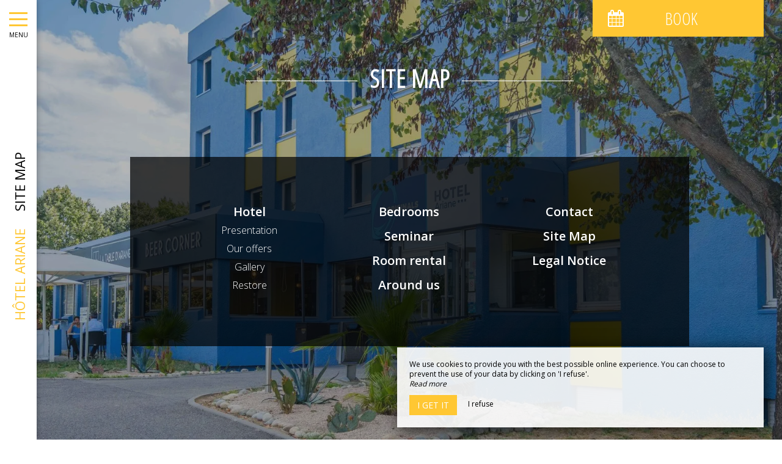

--- FILE ---
content_type: text/html; charset=UTF-8
request_url: https://www.hotel-ariane-toulouse.fr/en/sitemap
body_size: 6552
content:
<!DOCTYPE html>
<!--
            ..-:/+++++/+////+/+++++/:-..
      .-/+o+:-*'                  '*-:/oo/:.
   ./oo/-'     ..:/+oossssssso+/:..     './oo/.
 -os+'      .+yhy+:-'        '.:/shyo-      .::'
:ys-      'smh:'
sy+       +dds++++++++++++++++++++++oss:  -----:::
yys*                               -smd-  '''''syy
yyyo-       .oyy+:....      ....:+shy/'      .oyyy
oyyyyo:..     '.:+oooooooooooooo+:-'      .-+syyys
+yyyyyyso+:...        ''''''        ...-/osyyyyyy+
:yyyyyyyyyyysso+//:---......---://+oosso/+yyyyyyy:
'yyyyyyyyyyyyyyyyyyyyyyyyyyyyyyyyyyyyyy:'/yyyyyyy'
 oyyyyyyyyyyyyyyyyyyyyyyyyyyyyyyyyyyyyy:'+yyyyyyo
 .yyyyyyyyyyyyyyyyyyyyyyyyyyyyyyyyyyyyy:.:+yyyys.
  -syyyyyyyyyyyyyyyyyyyyyyyyyyyyyyyyyy:...:yyys.
   ':oyhyyyyyyyyyyyyyyyyyyyyyyyyyyyyyy/-./sys:'
      '-/oyyyyyyyyyyyyyyyyyyyyyyyyyyyyy+./:.
           '.-:/+oossyyyyyyyyyssoo+/:-.'
--><html lang="en">
<head>
	<meta charset="utf-8">
	<meta name="referrer" content="strict-origin-when-cross-origin">
	<meta name="viewport" content="width=device-width, initial-scale=1.0, maximum-scale=1.0">
			<title>Site Map</title>
	
		<meta name="language" content="en">

	
	<link rel="preconnect" href="//fonts.gstatic.com" crossorigin="anonymous">
	
	

	<link rel="icon" href="/favicon.ico" type="image/x-icon">



<link rel="preload" as="script" href="/js/manifest.js?id=5d1fce6df86f3c6d217a054a585e4a22"/>
<link rel="preload" as="script" href="/js/vendor.js?id=6dfbd57fa4324b59d7104027273be4bf"/>
<link rel="preload" as="script" href="/js/app.js?id=dc6f486e0b013ce6032359b500eefc47"/>
<link rel="preconnect" href="//neo.my-groom-service.com" crossorigin="anonymous">











	<link rel="preload" as="style" href="/css/vendor.css?id=4c8d448d438dbccb86b2d00a6df16b2a"/>
	<link rel="stylesheet" href="/css/vendor.css?id=4c8d448d438dbccb86b2d00a6df16b2a">
	<link rel="preconnect" href="//fonts.my-groom-service.com" crossorigin="anonymous">
	
	<link
			rel="preload"
			href="/css/fonts.css?id=cf9181b2c465474a99259b6a95416a52"
			as="style"
			onload="this.onload=null;this.rel='stylesheet'"
	/>
	<noscript>
		<link rel="stylesheet" href="/css/fonts.css?id=cf9181b2c465474a99259b6a95416a52"/>
	</noscript>
<link rel="preload" as="style" href="/css/app.css?id=1945ca3694e2542b03283edcc92430de"/>
<link rel="stylesheet" href="/css/app.css?id=1945ca3694e2542b03283edcc92430de">

<link rel="canonical" href="https://www.hotel-ariane-toulouse.fr/plan-du-site"/>


	
	
	<link rel="alternate" hreflang="x-default"
	      href="https://www.hotel-ariane-toulouse.fr/plan-du-site"/>
	<link rel="alternate" hreflang="fr"
	      href="https://www.hotel-ariane-toulouse.fr/plan-du-site"/>

	
									<link rel="alternate" hreflang="en"
			      href="https://www.hotel-ariane-toulouse.fr/en/sitemap"/>
											<link rel="alternate" hreflang="es"
			      href="https://www.hotel-ariane-toulouse.fr/es/plan-du-site"/>
						
<script>
	window.Laravel = {"csrfToken":"uqUVWTaixxAENm3Sj4QJxzOq7gkguzP2iiL8W6KY"};
</script>
<meta property="og:image" content="https://www.hotel-ariane-toulouse.fr/imagecache/fullwidth/notfound.jpg"/>
<meta property="og:image:type" content="image/jpg"/>
<meta property="og:image:width" content="1920"/>
<meta property="og:image:height" content="1080"/>
<meta property="og:type" content="website"/>
<meta property="og:url" content="https://www.hotel-ariane-toulouse.fr"/>
<meta property="og:title" content="Hôtel Ariane"/>
<meta property="og:locale" content="en">
</head>
<body>
    <div id="sidebar-trigger" class="sidebar-trigger" onclick="openCloseNav()">
        <!--/.nav-collapse -->
        <div class="hamburger-menu"></div>
        <div class="title-menu">MENU</div>
        <div class="sidebar-trigger-text">
            <div class="name pagename">Site Map</div>
            <div class="name sitename">Hôtel Ariane</div>
        </div>
        <div class="closearrow-container">
            <div class="closearrow">
                <img src="/imagecache/small/left-arrow.png" class="img-responsive"/>
            </div>
        </div>
    </div>

    
    <nav id="sidenav" class="sidenav">
	<a href="javascript:void(0)" class="closebtn visible-xs" onclick="closeNav()">&times;</a>
	
	<div class="sidebar-nav">
		<div class="navbar navbar-default" role="navigation">
			<div class="navbar-header">
				<a class="navbar-brand" href="/">
					<div class="brand-logo img-responsive"></div>
				</a>
			</div>
			<div class="navbar-collapse sidebar-navbar-collapse collapse in" aria-expanded="true">
				<ul class="nav navbar-nav">
																	
																				<li class="dropdown ">
								<a role="button"
								   aria-haspopup="true"
								   aria-expanded="false"
								   class="dropdown-toggle"
								   id="dropdownMenu_2"
								   data-toggle="dropdown"
								   href="#"
								   title="Hotel">
									Hotel
									<i class="fa fa-ellipsis-v" aria-hidden="true"></i>
								</a>
								<ul class="dropdown-menu" aria-labelledby="dropdownMenu_2">
																													<li >
											<a href="/en/hotel" title="Presentation" target="_self" rel="">
												Presentation
											</a>
										</li>
																													<li >
											<a href="/en/offers" title="Our offers" target="_self" rel="">
												Our offers
											</a>
										</li>
																													<li >
											<a href="/en/gallery" title="Gallery" target="_self" rel="">
												Gallery
											</a>
										</li>
																													<li >
											<a href="/en/restore" title="Restore" target="_self" rel="">
												Restore
											</a>
										</li>
																	</ul>
							</li>
												
													<hr class="hr-menu"/>
																							
																				<li >
								<a href="/en/bedrooms" title="Bedrooms" target="_self" rel="" rel="">
									Bedrooms
								</a>
							</li>
												
													<hr class="hr-menu"/>
																							
																				<li >
								<a href="/en/seminar" title="Seminar" target="_self" rel="" rel="">
									Seminar
								</a>
							</li>
												
													<hr class="hr-menu"/>
																							
																				<li >
								<a href="/en/roomrental" title="Room rental" target="_self" rel="" rel="">
									Room rental
								</a>
							</li>
												
													<hr class="hr-menu"/>
																							
																				<li >
								<a href="/en/around" title="Around us" target="_self" rel="" rel="">
									Around us
								</a>
							</li>
												
													<hr class="hr-menu"/>
																							
																				<li >
								<a href="/en/contact" title="Contact" target="_self" rel="" rel="">
									Contact
								</a>
							</li>
												
															</ul>
			</div>
			
			<div class="navbar-footer">
	<div class="contact-footer">
					<div class="contact-element col-xs-6">
				<div class="phone-element">
					<i class="fa fa-phone" aria-hidden="true"></i>
					<a href="tel:0561340605" class="phone-number">
						05 61 34 06 05
					</a>
				</div>
			</div>
							<div class="contact-element col-xs-2 selected-element" id="address"
			     onclick="openPanel('address', 'address-panel')">
				<i class="fa fa-map-marker" aria-hidden="true"></i>
			</div>
							<div class="contact-element col-xs-2" id="email" onclick="openPanel('email', 'email-panel')">
				<i class="fa  fa-envelope-o" aria-hidden="true"></i>
			</div>
				<div class="contact-element col-xs-2" id="language" onclick="openPanel('language', 'language-panel')">
			<img src="/imagecache/blurry/flags/en.jpg"
			     width="24" height="16"
			     alt="en"/>
		</div>
					<div class="panel-element opened-panel" id="address-panel">
				<a href="https://www.google.fr/maps/place/Hôtel+Ariane/@43.5597798,1.4935244,14z/data=!4m9!3m8!1s0x12aebddb4579461f:0x3bee24f7e5820c4!5m2!4m1!1i2!8m2!3d43.5598171!4d1.4955972!16s%2Fg%2F1tf1kpr0?entry=ttu" target="_blank"
				   rel="noopener noreferrer">30 Rue des Cosmonautes, <br/>31400 Toulouse</a>
			</div>
							<div class="panel-element" id="email-panel">
									<script type="text/javascript" language="javascript">coded = "xgTuyxu@mgutE-y5CyTt-ughEghZt.X5" 
		cipher = "bq1DQKZgiXBtyhp9SUWAJP4NnEzrvcdYF8Ikso7fCeauMmRG23O0LVHlT6j5wx" 
		shift=coded.length
		link=""
		for (i=0; i<coded.length; i++){
		    if (cipher.indexOf(coded.charAt(i))==-1){
		        ltr=coded.charAt(i)
		        link+=(ltr)
		    }
		    else {
		        ltr = (cipher.indexOf(coded.charAt(i))-shift+cipher.length) % cipher.length
		        link+=(cipher.charAt(ltr))
		    }               
		}document.write("<a href=\'mailto:"+link+"\'>"+link+"</a>")</script>
		<noscript><p>Activate Javascript</p></noscript>
					<br/>
											</div>
				<div class="panel-element" id="language-panel">
											<div class="language-element col-xs-4">
					<a rel=&quot;alternate&quot; hreflang="en"
					   href="http://www.hotel-ariane-toulouse.fr/en/sitemap">
						<img src="/imagecache/blurry/flags/en.jpg"
						     width="24" height="16"
						     alt="en"/>
					</a>
				</div>
											<div class="language-element col-xs-4">
					<a rel=&quot;alternate&quot; hreflang="es"
					   href="http://www.hotel-ariane-toulouse.fr/es/plan-du-site">
						<img src="/imagecache/blurry/flags/es.jpg"
						     width="24" height="16"
						     alt="es"/>
					</a>
				</div>
											<div class="language-element col-xs-4">
					<a rel=&quot;alternate&quot; hreflang="fr"
					   href="http://www.hotel-ariane-toulouse.fr/fr/plan-du-site">
						<img src="/imagecache/blurry/flags/fr.jpg"
						     width="24" height="16"
						     alt="fr"/>
					</a>
				</div>
					</div>
	</div>

	
	<div class="social">
					<a target="_blank" rel="noopener noreferrer" href="https://www.facebook.com/people/H%C3%B4tel-Ariane-Toulouse/100035478056460/">
				<i class="facebook-logo fa fa-facebook-official" aria-hidden="true"></i>&nbsp;
									Facebook							</a>
									</div>

	<script>
		function openPanel(iconName, panelName) {
			var panels = document.getElementsByClassName('panel-element')
			var panel = document.getElementById(panelName)
			var icons = document.getElementsByClassName('contact-element')
			var icon = document.getElementById(iconName)
			var i

			for (i = 0; i < panels.length; i++) {
				panels[i].classList.remove('opened-panel')
			}
			panel.className += ' opened-panel'

			for (i = 0; i < icons.length; i++) {
				icons[i].classList.remove('selected-element')
			}
			icon.className += ' selected-element'
		}
	</script>
</div>
		</div>
	</div>
	
</nav>

    
    <script>
		//if element has class or not
		var hasClass = function hasClass(element, cls) {
			return (' ' + element.className + ' ').indexOf(' ' + cls + ' ') > -1
		}

		function openNav() {
			var mc = document.getElementById('main-content')
			document.getElementById('sidenav').className += ' sidenav-open'
			mc.className += ' main-content-pushed'
			document.getElementById('sidebar-trigger').className += ' trigger-open'
                    
			var closeOnNextClick = function () {
					closeNav()
					this.removeEventListener('click', closeOnNextClick)
				}
			mc.addEventListener('click', closeOnNextClick)
		}

		function closeNav() {
			document.getElementById('sidenav').classList.remove('sidenav-open')
			document.getElementById('main-content').classList.remove('main-content-pushed')
			document.getElementById('sidebar-trigger').classList.remove('trigger-open')
		}

		function openCloseNav() {
			var sidenav = document.getElementById('sidenav')
			if (hasClass(sidenav, 'sidenav-open')) {
				closeNav()
			} else {
				openNav()
			}
		}
    </script>

<main>
	    <article id="main-content">
	
			<div id="formResaPush">
    <div id="formResa">
        <div id="formResa-trigger" class="hidden-xs" onclick="openCloseResa()">
            <div class="form-title">
                <div class="form-title-text"><i class="formResa-trigger-icon fa fa-calendar" aria-hidden="true"></i>&nbsp;Book</div>
            </div>
        </div>
        <div id="formResa-trigger-mobile" class="visible-xs" onclick="openCloseResa()">
            <div class="form-title">
                <div class="form-title-text"><i class="formResa-trigger-icon fa fa-calendar" aria-hidden="true"></i></div>
            </div>
        </div>

        <div id="formResaPush-panel" class="col-xs-12 formResa-close">
            <div class="form-subtitle">
                Best rates guaranteed            </div>

            		
							<div id="booking-engine-1" class="booking-engine">    
											<div class="col-xs-12">
	<a href="https://reservations.theoriginalshotels.com/115784?&amp;languageid=1#/guestsandrooms" target="_blank" rel="noopener noreferrer" class="btn btn-block btn-primary"
	   id="formResaSubmit">
	   				Book now			</a>
</div>									</div>
			        </div>
    </div>
    
    <script>
		function openResa() {
			document.getElementById("formResaPush-panel").classList.remove("formResa-close");
		}

		function closeResa() {
			document.getElementById("formResaPush-panel").className += " formResa-close";
		}

		function openCloseResa() {
			var hasClass = function hasClass(element, cls) {
				return (' ' + element.className + ' ').indexOf(' ' + cls + ' ') > -1;
			};

			var swapToCal = function (icon) {
				icon.className += " fa-calendar";
				icon.classList.remove("fa-close");
			};

			var swapToClose = function (icon) {
				icon.className += " fa-close";
				icon.classList.remove("fa-calendar");
			};

			var elem = document.getElementById("formResaPush-panel");
			var icons = document.getElementsByClassName("formResa-trigger-icon");

			if (hasClass(elem, 'formResa-close')) {
				var i;
				elem.classList.remove("formResa-close");
				//swap the icons
				for (i = 0 ; i < icons.length ; ++i) {
					swapToClose(icons[i]);
				}
			} else {
				elem.className += " formResa-close";
				//swap the icons
				for (i = 0 ; i < icons.length ; ++i) {
					swapToCal(icons[i]);
				}
			}
		}
    </script>
</div>

	
	
		
	<header class="header-page header-sitemap">
	<div class="blurry-background-loader" id="blurry-header">
    <blurry-background-loader
            src="8c36c0722c7fded48efb9dfb420dbeeb.jpg"
            bg-class="">
                    
            </blurry-background-loader>
</div>	<div class="header-overlay">
		<div class="overlay-content">
			<div class="title-lines">Site Map</div>
			<div class="sitemap">
			<ul>
									<li>
																				<a href="#" title="Hotel"
							   target="_self"
							   rel="">
								Hotel
							</a>
							<ul class="sitemap-sublist">
																										<li>
										<a href="/en/hotel"
										   title="Presentation"
										   target="_self"
										   rel="">
											Presentation
										</a>
									</li>
																										<li>
										<a href="/en/offers"
										   title="Our offers"
										   target="_self"
										   rel="">
											Our offers
										</a>
									</li>
																										<li>
										<a href="/en/gallery"
										   title="Gallery"
										   target="_self"
										   rel="">
											Gallery
										</a>
									</li>
																										<li>
										<a href="/en/restore"
										   title="Restore"
										   target="_self"
										   rel="">
											Restore
										</a>
									</li>
															</ul>
											</li>
									<li>
																				<a href="/en/bedrooms" title="Bedrooms"
							   target="_self"
							   rel="">
								Bedrooms
							</a>
											</li>
									<li>
																				<a href="/en/seminar" title="Seminar"
							   target="_self"
							   rel="">
								Seminar
							</a>
											</li>
									<li>
																				<a href="/en/roomrental" title="Room rental"
							   target="_self"
							   rel="">
								Room rental
							</a>
											</li>
									<li>
																				<a href="/en/around" title="Around us"
							   target="_self"
							   rel="">
								Around us
							</a>
											</li>
									<li>
																				<a href="/en/contact" title="Contact"
							   target="_self"
							   rel="">
								Contact
							</a>
											</li>
								<li>
					<a href="sitemap"
					   title="Site Map">
						Site Map					</a>
				</li>
				<li>
					<a href="mentions-legales"
					   title="Legal Notice">
						Legal Notice					</a>
				</li>
			</ul>
		</div>
		</div>
			</div>
</header></article>

</main>
	<footer>
		<div class="content-wrapper container-fluid">
			<div class="col-md-9 col-sm-12 col-xs-12">
				<div class="logos-footer-container-row">
    <div class="logos-footer">
        <img alt="logo pmr" width="auto" src="/imagecache/logo/pmr.png">
        <img alt="logo the original's city" width="auto" src="/imagecache/medium/the-originals-city.png">
	<img alt="Ecolabel" width="auto" src="/imagecache/logo/ecolabel.png">
	<img alt="Animaux" width="auto" src="/imagecache/logo/animaux.png">
    </div>
</div>
				<div class="footer-content">
					<div class="footer-copyright">
						© 2026 - All Rights Reserved&nbsp;&nbsp;
					</div>
										<div class="footer-links">
						<a href="https://www.hotel-ariane-toulouse.fr/en/mentions-legales">Legal Notice</a>
						<a href="https://www.hotel-ariane-toulouse.fr/en/sitemap">Site Map</a>
					</div>
				</div>
			</div>
			<div class="col-md-3 col-sm-12 col-xs-12">
				<div class="row">
					<div class="desc-mgs col-md-6 col-xs-5 footer-links">
												Communication pour hôtel 
											</div>
					<div class="logo-mgs col-md-6 col-xs-7">
							<img src="/imagecache/logo/logo_gray.png" width="125" height="30" alt="Logo My Groom Service"/>
					</div>
				</div>
			</div>
		</div>
	</footer>

<div class="js-cookie-consent cookie-consent">
	<div class="cookie-consent__message" style="display: none;">
		This site requires the use of cookies to function properly. However, only so-called 'technical' cookies (functionality cookies) which are essential for the proper functioning of the services and their security are used. They cannot be desactivated and do not require your consent. The only data collected is intended for Google Analytics: they are anonymous (anonymization which transforms personal data into raw non-identifying data, which can be used without obtaining the consent of the users from which it originates). You can still prevent the use of the latter by clicking on 'I refuse'.
	</div>
	<div class="cookie-consent__message cookie-consent__message_short">
		We use cookies to provide you with the best possible online experience. You can choose to prevent the use of your data by clicking on 'I refuse'.
	</div>
	<div id="cookie-consent__readmore" style="font-style: italic;">
		Read more
	</div>
	<div id="cookie-consent__readless" style="font-style: italic; display: none;">
		Read less
	</div>
	<button class="js-cookie-consent-agree cookie-consent__agree">
		I get it
	</button>
	<div class="js-cookie-consent-refuse cookie-consent__refuse">
		I refuse
	</div>
</div>

	<script>
		window.laravelCookieConsent = (function () {
			const COOKIE_DOMAIN = 'www.hotel-ariane-toulouse.fr',
				COOKIE_TEXT_CONTENT = "This site requires the use of cookies to function properly. However, only so-called &#039;technical&#039; cookies (functionality cookies) which are essential for the proper functioning of the services and their security are used. They cannot be desactivated and do not require your consent. The only data collected is intended for Google Analytics: they are anonymous (anonymization which transforms personal data into raw non-identifying data, which can be used without obtaining the consent of the users from which it originates). You can still prevent the use of the latter by clicking on &#039;I refuse&#039;.",
				COOKIE_TEXT_REDUCED_LENGTH = 160

			const readmoreButton = document.getElementById('cookie-consent__readmore'),
				readlessButton = document.getElementById('cookie-consent__readless'),
				acceptButtons = document.getElementsByClassName('js-cookie-consent-agree'),
				refuseButtons = document.getElementsByClassName('js-cookie-consent-refuse'),
				messageDiv = document.getElementsByClassName('cookie-consent__message')[0],
				shortMessageDiv = document.getElementsByClassName('cookie-consent__message_short')[0]

			function consentWithCookies() {
				const COOKIE_VALUE = 1
				setCookie('cookie_consent', COOKIE_VALUE, 365)
				
				
								localStorage.setItem('consentGranted', 'true')

				function gtag() {
					window.dataLayer = window.dataLayer || []
					window.dataLayer.push(arguments)
				}

				gtag('consent', 'update', {
					ad_user_data: 'granted',
					ad_personalization: 'granted',
					ad_storage: 'granted',
					analytics_storage: 'granted'
				})
				
				hideCookieDialog()
			}

			function refuseCookies() {
				const COOKIE_VALUE = 0
				setCookie('cookie_consent', COOKIE_VALUE, 365)
				hideCookieDialog()
				location.reload() 
			}

			function cookieExists(name) {
				const cookies = document.cookie.split('; ')
				return cookies.indexOf(name + '=0') !== -1 || cookies.indexOf(name + '=1') !== -1
			}

			function hideCookieDialog() {
				const dialogs = document.getElementsByClassName('js-cookie-consent')

				for (let i = 0; i < dialogs.length; ++i) {
					dialogs[i].style.display = 'none'
				}
			}

			function setCookie(name, value, expirationInDays) {
				const date = new Date()
				date.setTime(date.getTime() + (expirationInDays * 24 * 60 * 60 * 1000))
				document.cookie = name + '=' + value
					+ ';expires=' + date.toUTCString()
					+ ';domain=' + COOKIE_DOMAIN
					+ ';path=/'
					+ ';samesite=lax'
			}

			function readMore() {
				shortMessageDiv.style.display = 'none'
				messageDiv.style.display = 'block'
				readmoreButton.style.display = 'none'
				readlessButton.style.display = 'block'
			}

			function readLess() {
				messageDiv.style.display = 'none'
				shortMessageDiv.style.display = 'block'
				readmoreButton.style.display = 'block'
				readlessButton.style.display = 'none'
			}

			if (cookieExists('cookie_consent')) {
				hideCookieDialog()
			}

			for (let i = 0; i < acceptButtons.length; ++i) {
				acceptButtons[i].addEventListener('click', consentWithCookies)
			}

			for (let i = 0; i < refuseButtons.length; ++i) {
				refuseButtons[i].addEventListener('click', refuseCookies)
			}


			readmoreButton.addEventListener('click', readMore)
			readlessButton.addEventListener('click', readLess)

			return {
				consentWithCookies: consentWithCookies,
				hideCookieDialog: hideCookieDialog,
				refuseCookies: refuseCookies
			}
		})()
	</script>
<script>
	if (window.document.documentMode) {
		// Do IE stuff
		console.info('Internet Explorer detected')
		alert('Internet Explorer n\'est pas supporté, merci d\'utiliser un autre navigateur tel que Google Chrome ou Mozilla Firefox.\n\nInternet Explorer is not compatible, please use Google Chrome or Mozilla Firefox.')
	}
</script>
<script defer src="/js/manifest.js?id=5d1fce6df86f3c6d217a054a585e4a22"></script>
<script defer src="/js/vendor.js?id=6dfbd57fa4324b59d7104027273be4bf"></script>
<script defer src="/js/app.js?id=dc6f486e0b013ce6032359b500eefc47"></script>

<script type="application/ld+json">
{
	"@context": "https://schema.org",
	"@type": "Hotel", 
	"url": "https://www.hotel-ariane-toulouse.fr",
	"name": "Hôtel Ariane",
			"logo": "https://www.hotel-ariane-toulouse.fr/imagecache/logo/brand_logo.png",
		"address": {
		"@type": "PostalAddress",
		
		"addressLocality": "Toulouse",
		"postalCode": "31400",
		"streetAddress": "30 Rue des Cosmonautes, ",
		"url": "https://www.hotel-ariane-toulouse.fr"
	},
	"telephone": "05 61 34 06 05",
	"email": "contact@hotel-ariane-toulouse.fr",
	"latitude": "43.560712",
    "longitude": "1.497386",
    "hasMap": "https://www.google.fr/maps/place/Hôtel+Ariane/@43.5597798,1.4935244,14z/data=!4m9!3m8!1s0x12aebddb4579461f:0x3bee24f7e5820c4!5m2!4m1!1i2!8m2!3d43.5598171!4d1.4955972!16s%2Fg%2F1tf1kpr0?entry=ttu",
    "availableLanguage": [{"@type":"Language","name":"English"},{"@type":"Language","name":"Spanish"},{"@type":"Language","name":"French"}],
	"image": "https://www.hotel-ariane-toulouse.fr/imagecache/fullwidth/notfound.jpg"
	
			,"sameAs": ["https://www.facebook.com/people/H%C3%B4tel-Ariane-Toulouse/100035478056460/"]
			}
</script>
<!-- Global site tag (gtag.js) - Google Analytics -->
		<script async src="https://www.googletagmanager.com/gtag/js?id=G-FXBT8ZXHLE"></script>
		<script>
			window.dataLayer = window.dataLayer || []

			function gtag() {
				window.dataLayer.push(arguments)
			}

						
			
			gtag('consent', 'default', {
				'ad_user_data': 'denied',
				'ad_personalization': 'denied',
				'ad_storage': 'denied',
				'analytics_storage': 'denied',
				'wait_for_update': 500
			})
			
			gtag('js', new Date())

						gtag('config', 'G-FXBT8ZXHLE', {'anonymize_ip': true})
			
			
					</script>

	</body>
</html>


--- FILE ---
content_type: text/css
request_url: https://www.hotel-ariane-toulouse.fr/css/app.css?id=1945ca3694e2542b03283edcc92430de
body_size: 17850
content:
body{background-color:#fff;color:#000;font-family:Open Sans,sans-serif;font-size:16px;width:100%}h1,h2{color:#fff;font-family:Open Sans Condensed,sans-serif;font-weight:600}h2{font-size:28px;margin-bottom:11px;margin-top:21px}h3,h4,h5,h6{color:#fff;font-family:Open Sans Condensed,sans-serif}a{color:#999}p{text-align:justify}#formResa #formResaPanel,.discrete-scrollbar{scrollbar-color:#999 transparent;scrollbar-width:thin}#formResa #formResaPanel::-webkit-scrollbar,.discrete-scrollbar::-webkit-scrollbar{background-color:transparent;height:4px;width:4px}#formResa #formResaPanel::-webkit-scrollbar-thumb,.discrete-scrollbar::-webkit-scrollbar-thumb{background-color:#999;border-radius:25px}.btn,.cookie-consent button{background-color:#ffc733;border:1px solid #ffc733;border-radius:0;color:#fff;text-transform:uppercase}.btn:active,.btn:focus,.btn:hover,.cookie-consent button:active,.cookie-consent button:focus,.cookie-consent button:hover{background-color:#fff;border:1px solid #fff;color:#ffc733}.cookie-consent{background:hsla(0,0%,100%,.9);bottom:0;color:#000;font-size:12px;max-width:100vw;padding:2rem;position:fixed;right:0;text-align:left;width:100vw;z-index:9999}@media (min-width:768px){.cookie-consent{bottom:20px;box-shadow:5px 5px 25px rgba(0,0,0,.8);max-width:600px;right:30px}}.cookie-consent button{font-size:14px;margin-top:1rem;padding:6px 12px}.cookie-consent .js-cookie-consent-refuse{color:#000;display:inline-block;margin-left:15px;padding:10px 0;vertical-align:bottom}.cookie-consent #cookie-consent__readless:hover,.cookie-consent #cookie-consent__readmore:hover,.cookie-consent .js-cookie-consent-refuse:hover{cursor:pointer;text-decoration:underline}#bookingapp .step-title,#notfound #notfound-content h1,#temoignages #slider-temoignages .slider-temoignages-title h1,#temoignages .temoignages-title,.parallax h1,.text-module h1,.text-module h2,.text-module h3,.title-lines{align-items:center;color:#fff;display:flex;flex-direction:row;justify-content:center;letter-spacing:1px;overflow:hidden;text-transform:uppercase}#bookingapp .step-title:after,#bookingapp .step-title:before,#notfound #notfound-content h1:after,#notfound #notfound-content h1:before,#temoignages #slider-temoignages .slider-temoignages-title h1:after,#temoignages #slider-temoignages .slider-temoignages-title h1:before,#temoignages .temoignages-title:after,#temoignages .temoignages-title:before,.parallax h1:after,.parallax h1:before,.text-module h1:after,.text-module h1:before,.text-module h2:after,.text-module h2:before,.text-module h3:after,.text-module h3:before,.title-lines:after,.title-lines:before{border-bottom:1px solid;content:"";display:inline-block;margin:8px 2rem 0;width:15%}@media (max-width:767px){#bookingapp .step-title:after,#bookingapp .step-title:before,#notfound #notfound-content h1:after,#notfound #notfound-content h1:before,#temoignages #slider-temoignages .slider-temoignages-title h1:after,#temoignages #slider-temoignages .slider-temoignages-title h1:before,#temoignages .temoignages-title:after,#temoignages .temoignages-title:before,.parallax h1:after,.parallax h1:before,.text-module h1:after,.text-module h1:before,.text-module h2:after,.text-module h2:before,.text-module h3:after,.text-module h3:before,.title-lines:after,.title-lines:before{content:none}}#bookingapp .bookingapp-wrapper .header #popup .overlay-header .overlay-content .text-container .title:before,#bookingapp h2:before,#bookingapp h3:before,#bookingapp h4:before,#bookingapp h5:before,#bookingapp h6:before,#popup #bookingapp .bookingapp-wrapper .header .overlay-header .overlay-content .text-container .title:before,#popup .overlay .overlay-content .text-container .title:before,#reviews .reviews .review .answers .answer .answer-type:before,#reviews .reviews .review .client:before,#reviews-ca .reviews .review .answers .answer .answer-type:before,#reviews-ca .reviews .review .client:before,#reviews-experience-hotel .reviews .review .answers .answer .answer-type:before,#reviews-experience-hotel .reviews .review .client:before,#reviews-qualitelis .reviews .review .answers .answer .answer-type:before,#reviews-qualitelis .reviews .review .client:before,#slider-chambres .slider .slider-chambre-element .chambre .chambre-image .titre:before,#slider-offres .slide-offre-container .slide-offre .text .title:before,#slider-partenaires .partenaire-container .partenaire .text-container .text .title:before,#temoignages #slider-temoignages .slider .temoignage .temoignage-element .text h3:before,.chambre-element .chambre-info .chambre-list ul li:before,.chambre-element .chambre-info .chambre-title:before,.dash-title,.flex-text h1:before,.flex-text h2:before,.flex-text h5:before,.header-page .header-overlay .overlay-content .contact h2:before,.listing-xs .listing-info .listing-title:before,.slider-tarifs .slider .slider-tarifs-element .slider-tarifs-element-content .titre:before,.text-accueil h1:before,.text-tarifs h1:before,.text-tarifs ul li:before{background-color:#ffc733;content:"";height:25px;left:30px;position:absolute;top:14px;width:3px;z-index:0}#galerie,.chambre-element .slider-chambre .slider,.column-container .slider,.slider-module .slider,.slider-template{height:100vh;overflow-x:hidden;position:relative;transition:all 1s ease-in-out;width:100%}#galerie .slider-element,.chambre-element .slider-chambre .slider .slider-element,.column-container .slider .slider-element,.slider-module .slider .slider-element,.slider-template .slider-element{background-position:50%;background-size:cover;height:100%;position:absolute;width:100%}#galerie .hidden-slide,.chambre-element .slider-chambre .slider .hidden-slide,.column-container .slider .hidden-slide,.slider-module .slider .hidden-slide,.slider-template .hidden-slide{opacity:0}#galerie .fade-in,.chambre-element .slider-chambre .slider .fade-in,.column-container .slider .fade-in,.slider-module .slider .fade-in,.slider-template .fade-in{animation:fadein 1.5s}@keyframes fadein{0%{opacity:0}to{opacity:1}}#galerie .fade-out,.chambre-element .slider-chambre .slider .fade-out,.column-container .slider .fade-out,.slider-module .slider .fade-out,.slider-template .fade-out{animation:fadeout 1.5s}@keyframes fadeout{0%{opacity:1}to{opacity:0}}#galerie .VueCarousel-pagination,.chambre-element .slider-chambre .slider .VueCarousel-pagination,.column-container .slider .VueCarousel-pagination,.slider-module .slider .VueCarousel-pagination,.slider-template .VueCarousel-pagination{bottom:0;position:absolute}#galerie .VueCarousel-slide,.chambre-element .slider-chambre .slider .VueCarousel-slide,.column-container .slider .VueCarousel-slide,.slider-module .slider .VueCarousel-slide,.slider-template .VueCarousel-slide{height:100vh}#galerie .VueCarousel-dot .VueCarousel-dot-inner,.chambre-element .slider-chambre .slider .VueCarousel-dot .VueCarousel-dot-inner,.column-container .slider .VueCarousel-dot .VueCarousel-dot-inner,.slider-module .slider .VueCarousel-dot .VueCarousel-dot-inner,.slider-template .VueCarousel-dot .VueCarousel-dot-inner{background-color:#fff!important}#galerie .VueCarousel-dot.VueCarousel-dot--active .VueCarousel-dot-inner,.chambre-element .slider-chambre .slider .VueCarousel-dot.VueCarousel-dot--active .VueCarousel-dot-inner,.column-container .slider .VueCarousel-dot.VueCarousel-dot--active .VueCarousel-dot-inner,.slider-module .slider .VueCarousel-dot.VueCarousel-dot--active .VueCarousel-dot-inner,.slider-template .VueCarousel-dot.VueCarousel-dot--active .VueCarousel-dot-inner{background-color:#ffc733!important}#main-content{overflow:hidden;transition:all .4s ease-in-out}@media (min-width:768px){#main-content{margin-left:60px}}.main-content-pushed{margin-left:220px!important}@media (max-width:767px){.main-content-pushed{margin-left:0!important}}.main-content{height:100vh}#main-content-accueil{margin-left:0;position:relative}@media (max-width:767px){#main-content-accueil{height:auto}}#main-content-accueil #pause-video-button,#main-content-accueil .video-module #mute-video-button,.video-module #main-content-accueil #mute-video-button{left:230px}#main-content-accueil #mute-video-button{left:272px!important}@media (max-width:767px){#main-content-accueil .video-module{height:70vh;margin-top:60px;overflow:hidden;width:100vw}#main-content-accueil .video-module .video-content{height:70vh;position:relative;width:auto}}#menu-accueil #mobile-logo{background-color:#fff;height:60px;left:0;position:fixed;right:0;text-align:center;top:0;transition:all .5s ease;z-index:1}#menu-accueil #mobile-logo .brand-logo{height:calc(100% - 4px);margin:2px auto;max-width:calc(100vw - 130px)}#menu-accueil #mobile-logo .brand-logo.voucher{margin-left:60px;margin-right:130px}@media (min-width:768px){#menu-accueil .sidenav{height:100%;left:0;overflow-x:visible;position:fixed;top:0;transition:.5s;width:220px;z-index:3}}#menu-accueil .closebtn{color:#ffc733;font-size:36px;height:60px;padding-left:25px;position:absolute;right:0;top:0;width:60px;z-index:2}@media (min-width:768px){.content-wrapper{padding-left:220px}}@media (min-width:992px){.content-wrapper{padding-left:220px}}.sidebar-nav .navbar{background-color:hsla(0,0%,100%,.9);border:none;border-radius:0;color:#000;margin:0}.sidebar-nav .navbar .navbar-collapse{text-align:center}.sidebar-nav .navbar li a{border-left:0 solid #ffc733;color:#000;font-family:Open Sans Condensed,sans-serif;font-size:20px;font-weight:200;transition:all .1s ease-in-out}.sidebar-nav .navbar li a:active,.sidebar-nav .navbar li a:focus,.sidebar-nav .navbar li a:hover{background:none;border-left:5px solid #ffc733;color:#ffc733}.sidebar-nav .navbar .active>a{border-left:5px solid #ffc733;font-weight:600}.sidebar-nav .navbar .active>a,.sidebar-nav .navbar .active>a:hover{background-color:transparent;color:#000}.sidebar-nav .navbar .navbar-footer{bottom:0;color:#fff;font-family:Open Sans Condensed,sans-serif;min-height:120px;position:absolute;width:100%}.sidebar-nav .navbar .navbar-footer .contact-footer{bottom:30px;left:0;position:absolute;right:0}.sidebar-nav .navbar .navbar-footer .contact-footer .contact-element{background-color:#2b3a44;border:1px solid hsla(0,0%,100%,.9);font-size:18px;height:30px;padding:0 5px;text-align:center}.sidebar-nav .navbar .navbar-footer .contact-footer .contact-element#address:hover,.sidebar-nav .navbar .navbar-footer .contact-footer .contact-element#email:hover,.sidebar-nav .navbar .navbar-footer .contact-footer .contact-element#language:hover{background-color:#0d1215;border-top:none;cursor:pointer}@keyframes showpanel{0%{display:none;opacity:0}to{display:block;opacity:1}}.sidebar-nav .navbar .navbar-footer .contact-footer .contact-element .fa{vertical-align:middle}.sidebar-nav .navbar .navbar-footer .contact-footer .contact-element .phone-element{bottom:0;height:26px;left:0;margin:auto;min-width:100px;position:absolute;right:0;top:0}.sidebar-nav .navbar .navbar-footer .contact-footer .contact-element .phone-element .phone-number{color:inherit;font-size:16px;font-weight:600;text-decoration:none}.sidebar-nav .navbar .navbar-footer .contact-footer .panel-element{background-color:transparent;bottom:30px;display:none;height:60px;left:0;opacity:0;padding:10px;position:absolute;right:0;text-align:center}.sidebar-nav .navbar .navbar-footer .contact-footer #address-panel{background-color:#0d1215}.sidebar-nav .navbar .navbar-footer .contact-footer #address-panel a{color:#fff}.sidebar-nav .navbar .navbar-footer .contact-footer #email-panel{background-color:#0d1215}.sidebar-nav .navbar .navbar-footer .contact-footer #email-panel a{color:#fff}.sidebar-nav .navbar .navbar-footer .contact-footer #language-panel{background-color:#0d1215}.sidebar-nav .navbar .navbar-footer .contact-footer #language-panel .language-element a{color:#fff}.sidebar-nav .navbar .navbar-footer .contact-footer .contact-element#address:hover,.sidebar-nav .navbar .navbar-footer .contact-footer .contact-element#email:hover,.sidebar-nav .navbar .navbar-footer .contact-footer .contact-element#language:hover,.sidebar-nav .navbar .navbar-footer .contact-footer .selected-element{background-color:#0d1215!important;border-left:none;border-right:none;border-top:none}.sidebar-nav .navbar .navbar-footer .contact-footer .opened-panel{animation-duration:.5s;animation-fill-mode:both;animation-name:showpanel;display:block;opacity:1}.sidebar-nav .navbar .navbar-footer .social{background-color:hsla(0,0%,100%,.9);bottom:0;display:flex;font-weight:600;height:30px;justify-content:space-evenly;left:0;padding-top:5px;position:absolute;right:0;text-align:center}.sidebar-nav .navbar .navbar-footer .social .facebook-logo{font-size:20px;margin-left:10px}.sidebar-nav .navbar .navbar-footer .social a{color:#2b3a44}.sidebar-nav .navbar .navbar-footer .social a:active,.sidebar-nav .navbar .navbar-footer .social a:focus,.sidebar-nav .navbar .navbar-footer .social a:hover{color:#171f25;text-decoration:none}@media (min-width:768px){.sidebar-nav{bottom:0;position:fixed;text-align:center;top:0;width:220px;z-index:1}}@media (min-width:768px) and (min-width:992px){.sidebar-nav{width:220px}}@media (min-width:768px){.sidebar-nav .navbar{height:100vh}.sidebar-nav .navbar .navbar-header{height:175px;width:100%}}@media (min-width:768px) and (max-height:599px){.sidebar-nav .navbar .navbar-header{height:125px}}@media (min-width:768px){.sidebar-nav .navbar .navbar-header .navbar-brand{display:flex;height:100%;width:100%}.sidebar-nav .navbar .navbar-header .navbar-brand .brand-logo{width:100%}.sidebar-nav .navbar .navbar-collapse{height:calc(100vh - 295px)!important;left:0;margin:auto;max-height:none;padding:0;position:absolute;right:0;top:175px}}@media (min-width:768px) and (max-height:599px){.sidebar-nav .navbar .navbar-collapse{top:125px}}@media (min-width:768px) and (min-height:800px){.sidebar-nav .navbar .navbar-collapse{padding-top:40px}}@media (min-width:768px){.sidebar-nav .navbar ul{float:none}.sidebar-nav .navbar li{display:block;float:none}.sidebar-nav .navbar li a{padding-bottom:12px;padding-top:12px}.sidebar-nav .navbar ul:not{display:block}}@media (max-width:767px){.sidebar-nav{height:100%}.sidebar-nav .navbar{height:100%;width:100%}.sidebar-nav .navbar li a{font-size:22px;padding-bottom:15px;padding-top:15px}.sidebar-nav .navbar .navbar-collapse{border:0;height:calc(100vh - 180px)}.sidebar-nav .navbar ul li a{text-align:center}.sidebar-nav .navbar ul .hr-menu{display:none}.sidebar-nav .navbar .navbar-header{background-color:hsla(0,0%,100%,.9);height:60px}.sidebar-nav .navbar .navbar-header .navbar-brand{display:flex;height:100%;padding:initial;position:relative;width:100%}.sidebar-nav .navbar .navbar-header .navbar-brand .brand-logo{height:calc(100% - 4px);margin:2px auto;width:100%}}.sidebar-trigger{background-color:#fff;bottom:0;box-shadow:0 0 10px 0 rgba(0,0,0,.3);color:#000;position:fixed;text-align:center;top:0;transition:all .5s ease;width:60px;z-index:3}.sidebar-trigger:hover{box-shadow:0 0 15px hsla(0,0%,100%,.9);cursor:pointer;width:65px!important}@media (max-width:767px){.sidebar-trigger{height:60px;left:0;position:fixed;right:0}}.sidebar-trigger.trigger-open{width:220px}.sidebar-trigger.trigger-open:hover{width:220px!important}.sidebar-trigger.trigger-open .hamburger-menu,.sidebar-trigger.trigger-open .sidebar-trigger-text{opacity:0!important}.sidebar-trigger.trigger-open .closearrow-container{opacity:1;right:-35px}.sidebar-trigger.trigger-open .title-menu{opacity:0!important}.sidebar-trigger .title-menu{font-size:10px;left:0;position:absolute;right:0;text-transform:uppercase;top:50px}@media (max-width:767px){.sidebar-trigger .title-menu{display:none}}.sidebar-trigger .closearrow-container{bottom:0;opacity:0;position:absolute;right:0;top:0;transition:all .7s ease;width:35px;z-index:2}.sidebar-trigger .closearrow-container .closearrow{background-color:#767676;bottom:0;height:60px;margin:auto;padding:10px;position:absolute;top:0}.sidebar-trigger .closearrow-container .closearrow img{filter:none;-webkit-filter:initial}.sidebar-trigger .sidebar-trigger-text{bottom:0;position:absolute;text-orientation:sideways;text-transform:uppercase;top:0;width:60px;writing-mode:vertical-rl}.sidebar-trigger .sidebar-trigger-text .name{left:17px;margin:auto;position:absolute;right:0;transform:rotate(180deg);transform-origin:95.5% 500% 0;-ms-transform-origin:95.5% 500% 0;-webkit-transform-origin:initial;-moz-transform-origin:initial;-o-transform-origin:initial}.sidebar-trigger .sidebar-trigger-text .pagename{bottom:52%;color:#000;font-size:22px;overflow:hidden;text-align:left;text-overflow:ellipsis;top:70px;white-space:nowrap}.sidebar-trigger .sidebar-trigger-text .sitename{bottom:10px;color:#ffc733;font-size:22px;overflow:hidden;text-align:right;text-overflow:ellipsis;top:52%;white-space:nowrap}@media (max-width:767px){.sidebar-trigger .sidebar-trigger-text{opacity:0}}.sidenav .closebtn{color:#ffc733;font-size:36px;height:60px;padding-left:25px;position:absolute;right:0;top:0;width:60px;z-index:2}.sidenav{height:100%;left:-220px;position:fixed;top:0;transition:.5s;width:0;z-index:1}.sidenav .sidebar-nav{position:static}.sidenav-open{height:100%;left:0;overflow-x:visible;position:fixed;top:0;transition:.5s;width:220px;z-index:5}@media (max-width:767px){.sidenav-open{width:100%}.sidenav-open .navbar-collapse{border:0}.sidenav-open ul{padding:15px 0}.sidenav-open ul li a{text-align:center}.sidenav-open ul .hr-menu{display:none}}@media (min-width:767px){.dropdown:hover>.dropdown-menu{display:block}}.dropdown .fa{float:right}.dropdown .dropdown-menu{background-color:hsla(0,0%,100%,.9);border:none;border-radius:0;left:220px;padding:0;top:0}.dropdown .dropdown-menu li a{color:#000!important;font-size:18px}@media (max-width:767px){.dropdown .dropdown-menu li a{font-style:italic;padding:10px 15px!important}}.dropdown .dropdown-menu li a:hover{background-color:transparent;color:#ffc733!important}.hr-menu{border:0;border-top:1px solid #999;margin-bottom:15px;margin-top:15px;width:60px}@media (max-height:800px){.hr-menu{margin-bottom:10px;margin-top:10px}}@media (max-height:700px){.hr-menu{margin-bottom:5px;margin-top:5px}}footer{background-color:#fff;color:#999;font-size:13px;min-height:80px;z-index:2}footer .content-wrapper{position:relative;width:100%}footer .content-wrapper .footer-content{margin-bottom:12px;margin-top:30px}@media (max-width:991px){footer .content-wrapper .footer-content{margin-bottom:0;margin-top:12px}}@media (max-width:767px){footer .content-wrapper .footer-content{text-align:center}}footer .logos-footer-container-row{padding-top:10px}footer .logos-footer-container-right{float:right;padding-top:5px;width:40%}footer .logos-footer{display:flex;flex-flow:row wrap;justify-content:space-evenly}footer .logos-footer img{height:60px!important;margin:5px}footer .logo-mgs{margin-top:18px}footer .logo-mgs img{max-height:30px}@media (max-width:767px){footer .logo-mgs{min-height:35px;padding-bottom:10px;text-align:center}}footer .desc-mgs{border-right:1px solid #999;color:#999;font-size:10px;line-height:1em;margin-top:17px;text-align:right}@media (max-width:991px){footer .footer-copyright{margin-top:10px}}@media (min-width:767px){footer .footer-copyright,footer .footer-links{display:inline}}footer .footer-links a{border-left:1px solid #999;color:#999;padding-left:10px;padding-right:10px}footer .footer-links a:hover{color:gray}@media (max-width:767px){footer .footer-links a{border-left:none}#slider-accueil{height:70vh;margin-top:60px;position:relative}}#slider-accueil #slider div{background-position:50%;background-size:cover;height:100%;left:0;position:absolute;transition:all 2.5s ease;width:100%}#slider-accueil #slider .hidden-slide{opacity:0}#bookingapp .header .header-container .header-steps .header-step #slider-accueil .header-step-dot,#slider-accueil #bookingapp .header .header-container .header-steps .header-step .header-step-dot,#slider-accueil #slider-offres .slider .dots,#slider-accueil #slider-partenaires .slider .dots,#slider-accueil #temoignages #slider-temoignages .dots,#slider-accueil .dots,#slider-offres .slider #slider-accueil .dots,#slider-partenaires .slider #slider-accueil .dots,#temoignages #slider-temoignages #slider-accueil .dots{width:auto!important;z-index:3}@media (min-width:767px){#bookingapp .header .header-container .header-steps .header-step #slider-accueil .header-step-dot,#slider-accueil #bookingapp .header .header-container .header-steps .header-step .header-step-dot,#slider-accueil #slider-offres .slider .dots,#slider-accueil #slider-partenaires .slider .dots,#slider-accueil #temoignages #slider-temoignages .dots,#slider-accueil .dots,#slider-offres .slider #slider-accueil .dots,#slider-partenaires .slider #slider-accueil .dots,#temoignages #slider-temoignages #slider-accueil .dots{margin-left:220px}}#formResa{background-color:hsla(0,0%,100%,.9);position:absolute;right:30px;top:0;width:280px;z-index:5}@media (max-width:767px){#formResa{background-color:transparent;left:auto;margin:auto;position:fixed;right:0;top:0;width:100%;z-index:2}}#formResa .form-title{background-color:#ffc733;border-left-style:solid;color:#ffc733;height:60px;position:relative;text-align:center;text-transform:uppercase}#formResa .form-title .form-title-text{color:#fff;font-family:Open Sans Condensed,sans-serif;font-size:28px;font-weight:500;line-height:1.1;margin-top:0;padding-top:15px}#formResa .form-title .fa{bottom:0;height:28px;left:15px;margin:auto;position:absolute;top:0;width:40px}#formResa .form-subtitle{color:#000;font-weight:300;margin:.7em auto;overflow:hidden;text-align:center}#formResa .form-subtitle:after,#formResa .form-subtitle:before{border-bottom:1px solid;content:"";display:inline-block;margin:0 .5em 0 -55%;vertical-align:middle;width:50%}#formResa .form-subtitle:after{margin:0 -55% 0 .5em}#formResa .gdpr-text label{color:#000}#formResa .form-group{background-color:#fff;margin-bottom:10px;min-height:30px}#formResa .form-group input,#formResa .form-group select,#formResa .form-group textarea{width:100%}#formResa .form-group input{background-color:#fff;border:none;border-radius:0;font-size:14px;font-weight:600;height:30px;padding-left:10px}#formResa .form-group select{border:none;height:100%;padding-right:10px}#formResa .form-group .flatpickr-input{opacity:0}#formResa .form-group .flatpickr-input-visible{opacity:1}#formResa .form-group .form-date{background-color:#fff;bottom:0;height:45px;margin-top:10px;position:absolute;top:15px;width:100%}#formResa .form-group .form-date:hover{cursor:pointer}#formResa .form-group #form-day,#formResa .form-group #form-month,#formResa .form-group #form-year{left:0;margin:auto;position:absolute;right:0}#formResa .form-group #form-day{font-size:33px;font-weight:600;text-align:center;width:40px}#formResa .form-group #form-month{font-size:12px;font-weight:200;padding-top:5px;width:60px}#formResa .form-group #form-year{font-size:12px;font-weight:200;padding-bottom:8px;top:20px;width:60px}#formResa .btn,#formResa .cookie-consent button,.cookie-consent #formResa button{background-color:#ffc733;border-color:#ffc733;color:#fff}#formResa .btn:active,#formResa .btn:focus,#formResa .btn:hover,#formResa .cookie-consent button:active,#formResa .cookie-consent button:focus,#formResa .cookie-consent button:hover,.cookie-consent #formResa button:active,.cookie-consent #formResa button:focus,.cookie-consent #formResa button:hover{background-color:#fff;border-color:#fff;color:#ffc733}#formResa .title-input{background-color:#000;color:#fff;font-size:10px;height:30px;padding-top:4px;text-align:center;text-transform:uppercase}#formResa .title-input .fa{bottom:0;height:19px;left:0;margin:auto;position:absolute;right:0;top:0;width:32px}#formResa .title-input.title-input-select{height:36px}#formResa #formResa-trigger-mobile{box-shadow:0 0 10px 0 rgba(0,0,0,.3);float:right;height:60px;width:60px}#formResa #formResa-trigger-mobile:hover{cursor:pointer}#formResa #formResa-trigger-mobile .fa{left:auto;right:10px}#formResa #formResa-trigger-mobile .form-title{z-index:2}#formResa #formResaPanel{max-height:calc(100vh - 300px);overflow-y:auto;padding-bottom:10px;transition:all .5s ease-in-out}@media (max-width:767px){#formResa #formResaPanel{background-color:hsla(0,0%,100%,.9);max-height:calc(100vh - 60px);position:absolute}#formResa #formResaPanel.panel-open{animation:slidein 1s;top:60px}#formResa #formResaPanel.panel-closed{display:none;top:-100%}@keyframes slidein{0%{opacity:0;top:-100%}to{opacity:1;top:60px}}}#formResa .step3{color:#ffc733;text-align:center}#formResa #previousbtn{color:#000;font-size:14px}#formResa .guestonline-iframe>iframe{height:100%;width:100%}#voucherButton,#voucherButton-accueil{background-color:transparent;left:calc(100% - 376px);position:fixed;text-decoration:none;top:0;z-index:2}@media (max-width:767px){#voucherButton,#voucherButton-accueil{left:auto;margin:auto;position:fixed;right:0;top:0;width:100%;z-index:2}}@media (min-width:768px){#voucherButton,#voucherButton-accueil{transition:transform 1s ease-in-out}#voucherButton-accueil:hover,#voucherButton:hover{transform:translateX(calc(-100% + 70px))}}#voucherButton #voucherButton-trigger,#voucherButton-accueil #voucherButton-trigger{text-decoration:none}#voucherButton #voucherButton-trigger-mobile,#voucherButton-accueil #voucherButton-trigger-mobile{box-shadow:0 0 10px 0 rgba(0,0,0,.3);height:60px;position:absolute;right:60px;width:60px}#voucherButton #voucherButton-trigger-mobile .fa,#voucherButton-accueil #voucherButton-trigger-mobile .fa{position:static}#voucherButton .voucher-title,#voucherButton-accueil .voucher-title{background-color:#fff;height:60px;padding:0 20px 0 70px;position:relative;text-transform:uppercase}@media (max-width:767px){#voucherButton .voucher-title,#voucherButton-accueil .voucher-title{padding:0 20px}}#voucherButton .voucher-title .voucher-title-text,#voucherButton-accueil .voucher-title .voucher-title-text{color:#ffc733;font-family:Open Sans Condensed,sans-serif;font-size:28px;font-weight:500;line-height:1.1;margin-top:0;padding-top:15px;width:-moz-max-content;width:max-content}#voucherButton .voucher-title .voucher-title-text p,#voucherButton-accueil .voucher-title .voucher-title-text p{display:initial}#voucherButton .voucher-title .fa,#voucherButton-accueil .voucher-title .fa{bottom:0;height:28px;left:22px;margin:auto;position:absolute;top:0;width:40px}#voucherButton-accueil{position:absolute}.form-gdpr-check,.gdpr-text{align-items:flex-start;display:flex;margin-top:10px}.form-gdpr-check input,.gdpr-text input{margin-right:10px;margin-top:0}.form-gdpr-check input:hover,.gdpr-text input:hover{cursor:pointer}.form-gdpr-check label,.gdpr-text label{font-size:10px;font-weight:400;margin:0;margin-bottom:15px!important;text-align:justify}.form-gdpr-check label:hover,.gdpr-text label:hover{cursor:pointer}.form-container{max-height:600px;overflow-y:auto}.form-container .header-form-contact{margin-bottom:15px!important}.form-container .header-form-contact .champoblig{font-size:14px}.form-container .form-checkbox{align-items:baseline;display:flex;flex-wrap:nowrap}.form-container .form-checkbox input{margin-right:10px;margin-top:0}.form-container .form-checkbox input:hover{cursor:pointer}.form-container .form-checkbox label{font-size:16px;margin:0}.form-container .form-checkbox label:hover{cursor:pointer}.form-container input[type=file]{cursor:pointer;position:relative}.form-container input[type=file]:required:invalid:after{content:"*"}.form-container input[type=file]::file-selector-button{background-color:#ffc733;border-style:none;color:#fff;cursor:pointer;font-family:Open Sans,sans-serif;height:100%;margin-right:15px;padding:6px 20px;text-align:center;top:0}.form-container input[type=file]::file-selector-button:hover{background-color:#fff;color:#ffc733}.mi-be-book-btn{background-color:#ffc733!important;color:#fff!important}#left-side-resa{min-height:80px;padding-bottom:10px;padding-right:5px}#left-side-resa .title-input{height:20px;left:0;position:absolute;right:0;top:0}#left-side-resa .title-input .fa{height:28px;left:0;margin:0;position:absolute;top:6px;width:40px}#left-side-resa .title-input:hover{cursor:pointer}#right-side-resa{padding-left:5px}#right-side-resa .title-input,#right-side-resa div{height:30px}.form-resa-right{padding-left:5px}.form-resa-left{padding-right:5px}.depart #form-placeholder{height:auto}.depart .title-input{height:20px!important;left:0;position:absolute;right:0;top:0}.depart .title-input .fa{height:28px!important;left:0!important;margin:0!important;position:absolute!important;top:6px!important;width:40px!important}.depart .title-input:hover{cursor:pointer}#formResaPush #formResa{background-color:transparent;position:fixed;top:0;transition:all 1s ease-in-out;z-index:11}@media (max-width:767px){#formResaPush #formResa{left:auto;margin:auto;right:0;top:0;width:100%;z-index:2}}#formResaPush #formResa #formResaPush-panel{background-color:hsla(0,0%,100%,.9);max-height:calc(100vh - 300px);overflow-y:auto;padding-bottom:10px;position:absolute;top:60px;transition:all 1s ease-in-out;z-index:1}#formResaPush #formResa #formResaPush-panel .closebtn{color:#000}#formResaPush #formResa #formResa-trigger:hover{cursor:pointer}#formResaPush #formResa #formResa-trigger .form-title{z-index:2}#formResaPush #formResa .formResa-close{position:absolute;top:calc(-100vh + 300px)!important}@media (max-width:767px){#formResaPush #formResa .formResa-close{opacity:0}}.booking-engines-listing{display:flex;margin-bottom:5px;position:relative;width:100%}.booking-engines-listing .after,.booking-engines-listing .before{content:"";cursor:pointer;height:100%;position:absolute;width:25px;z-index:2}.booking-engines-listing .after{background:linear-gradient(90deg,transparent,hsla(0,0%,100%,.6));right:0}.booking-engines-listing .before{background:linear-gradient(270deg,transparent,hsla(0,0%,100%,.6));left:0}.booking-engines-listing ul{display:flex;flex-wrap:nowrap;overflow:auto;padding:0;scrollbar-width:none}.booking-engines-listing ul::-webkit-scrollbar{display:none}.booking-engines-listing ul li{list-style:none;margin:0 10px;white-space:nowrap}.booking-engines-listing ul li:first-child{padding-left:10px}.booking-engines-listing ul li:last-child{padding-right:10px}.booking-engines-listing ul li a{color:#000;cursor:pointer;display:inline-block;font-family:Open Sans Condensed,sans-serif;font-size:20px;font-weight:200;text-decoration:none}.booking-engines-listing ul li a:hover{color:#ffc733}.booking-engines-listing ul li a.active{border-bottom:3px solid #ffc733;font-weight:600}.booking-engine.disabled{display:none}.flatpickr-calendar.open{right:30px!important}.flatpickr-day.endRange,.flatpickr-day.selected,.flatpickr-day.startRange{background:#ffc733!important;border:#ffc733!important}span.flatpickr-day.today:not(.selected){border-bottom-color:#ffc733!important}span.flatpickr-day.today:not(.selected):hover{background-color:#ffc733!important;border:#ffc733!important}@media (-ms-high-contrast:none){span.flatpickr-day{display:block;flex:1 0 auto}}.side-box{bottom:0;font-size:14px;left:220px;overflow:hidden;position:absolute;right:0}@media (max-width:767px){.side-box{left:0;padding:0!important;position:relative}}@media (min-width:992px){.side-box{left:320px}}@media (min-width:1199px){.side-box{left:640px}}@media (min-width:1900px){.side-box{left:960px}}.side-box .popup-accueil,.side-box .text-accueil{transition:all 2s ease-in-out}.side-box .popup-accueil div[class$=-content],.side-box .text-accueil div[class$=-content]{min-height:90px;z-index:4}@media (max-width:767px){.side-box .popup-accueil div[class$=-content],.side-box .text-accueil div[class$=-content]{padding-left:30px}}.side-box .popup-accueil div[class$=-content] .popup-accueil-title,.side-box .text-accueil div[class$=-content] .popup-accueil-title{color:#fff;font-family:Open Sans Condensed,sans-serif;font-size:30px;font-weight:600;line-height:1.1;margin-bottom:10px;margin-top:10px}.side-box .popup-accueil div[class$=-content] div[class$=-sidebar],.side-box .text-accueil div[class$=-content] div[class$=-sidebar]{bottom:0;font-weight:600;height:100%;left:0;padding-left:5px;position:absolute;text-transform:uppercase;width:60px}.side-box .popup-accueil div[class$=-content] div[class$=-sidebar]:hover,.side-box .text-accueil div[class$=-content] div[class$=-sidebar]:hover{cursor:pointer}.side-box h1{font-size:30px;margin-bottom:10px;margin-top:10px}.side-box .closed{transform:translateX(92%)}@media (min-width:767px){.side-box .closed{transform:translateX(92%)}}@media (min-width:991px){.side-box .closed{transform:translateX(92%)}}@media (min-width:1199px){.side-box .closed{transform:translateX(93%)}}@media (min-width:1450px){.side-box .closed{transform:translateX(95%)}}.side-box .sidebar-text{bottom:0;height:85px;left:0;margin:auto;position:absolute;top:0;writing-mode:vertical-lr}.text-accueil{box-shadow:2px 0 5px 0 rgba(5,14,26,.4);color:#000}.text-accueil .text-accueil-content{background-color:hsla(0,0%,100%,.9);margin-top:30px;padding:0 30px 15px 60px}@media (max-width:767px){.text-accueil .text-accueil-content{margin-top:10px;z-index:1!important}}.text-accueil h1{color:#000;padding-left:15px}.text-accueil h1:before{left:60px}@media (max-width:767px){.text-accueil h1:before{left:30px}}.text-accueil .sidebar-text:hover{cursor:pointer}.popup-accueil{color:#fff}.popup-accueil .popup-accueil-content{background-color:#ffc733;padding:0 30px 0 60px}.popup-accueil .popup-accueil-content h1{color:#fff}@media (max-width:767px){.popup-accueil .popup-accueil-content{z-index:1!important}}.popup-accueil .sidebar-text{display:flex;flex-direction:column;height:100%}.popup-accueil .sidebar-text:hover{cursor:pointer}.popup-accueil #popup-accueil-sidebar-icon{align-self:center}#popup{background:rgba(0,0,0,.6);bottom:0;left:0;opacity:0;pointer-events:none;position:fixed;right:0;top:0;transition:opacity .5s ease-in-out;z-index:-1}#popup.visible{opacity:1;pointer-events:all;z-index:10000}#bookingapp .bookingapp-wrapper .header #popup .overlay-header,#popup #bookingapp .bookingapp-wrapper .header .overlay-header,#popup .overlay{background-color:#fff;height:40vh;left:calc(50% + 220px);max-height:550px;max-width:1300px;min-height:300px;min-width:800px;overflow-y:auto;position:absolute;top:50%;transform:translate(calc(-50% - 110px),-50%);width:70vw}@media (max-width:991px){#bookingapp .bookingapp-wrapper .header #popup .overlay-header,#popup #bookingapp .bookingapp-wrapper .header .overlay-header,#popup .overlay{height:100%;left:0;max-height:100%;max-width:none;min-width:100%;transform:translateY(-50%);width:100%}}@media (min-width:992px) and (max-width:1290px){#bookingapp .bookingapp-wrapper .header #popup .overlay-header,#popup #bookingapp .bookingapp-wrapper .header .overlay-header,#popup .overlay{left:50%;transform:translate(-50%,-50%)}}#bookingapp .bookingapp-wrapper .header #popup .overlay-header .overlay-content,#popup #bookingapp .bookingapp-wrapper .header .overlay-header .overlay-content,#popup .overlay .overlay-content{align-items:center;display:flex;flex-direction:row;height:100%;overflow-x:hidden;overflow-y:auto;padding:10px;position:relative;text-align:left!important;width:100%}@media (max-width:991px){#bookingapp .bookingapp-wrapper .header #popup .overlay-header .overlay-content,#popup #bookingapp .bookingapp-wrapper .header .overlay-header .overlay-content,#popup .overlay .overlay-content{flex-direction:column;overflow-y:auto;padding-top:0;width:100vw}}#bookingapp .bookingapp-wrapper .header #popup .overlay-header .overlay-content .btn-close,#popup #bookingapp .bookingapp-wrapper .header .overlay-header .overlay-content .btn-close,#popup .overlay .overlay-content .btn-close{position:absolute;right:20px;top:20px;z-index:2}#bookingapp .bookingapp-wrapper .header #popup .overlay-header .overlay-content .btn-close svg,#popup #bookingapp .bookingapp-wrapper .header .overlay-header .overlay-content .btn-close svg,#popup .overlay .overlay-content .btn-close svg{fill:#000;height:35px;width:35px}@media (max-width:991px){#bookingapp .bookingapp-wrapper .header #popup .overlay-header .overlay-content .btn-close svg,#popup #bookingapp .bookingapp-wrapper .header .overlay-header .overlay-content .btn-close svg,#popup .overlay .overlay-content .btn-close svg{fill:#fff}}#bookingapp .bookingapp-wrapper .header #popup .overlay-header .overlay-content .btn-close:hover,#popup #bookingapp .bookingapp-wrapper .header .overlay-header .overlay-content .btn-close:hover,#popup .overlay .overlay-content .btn-close:hover{cursor:pointer}#bookingapp .bookingapp-wrapper .header #popup .overlay-header .overlay-content .image-container,#popup #bookingapp .bookingapp-wrapper .header .overlay-header .overlay-content .image-container,#popup .overlay .overlay-content .image-container{height:calc(40vh - 20px);max-height:530px;max-width:640px;min-height:280px;min-width:390px;overflow:hidden;position:relative;width:35vw}@media (max-width:991px){#bookingapp .bookingapp-wrapper .header #popup .overlay-header .overlay-content .image-container,#popup #bookingapp .bookingapp-wrapper .header .overlay-header .overlay-content .image-container,#popup .overlay .overlay-content .image-container{max-width:unset;width:100vw}}#bookingapp .bookingapp-wrapper .header #popup .overlay-header .overlay-content .text-container,#popup #bookingapp .bookingapp-wrapper .header .overlay-header .overlay-content .text-container,#popup .overlay .overlay-content .text-container{align-items:flex-start;color:#000;display:flex;flex-direction:column;height:calc(40vh - 20px);justify-content:flex-start;max-height:460px;max-width:640px;min-height:280px;min-width:390px;overflow:auto;padding-left:25px;padding-right:25px;position:relative;width:35vw}@media (max-width:991px){#bookingapp .bookingapp-wrapper .header #popup .overlay-header .overlay-content .text-container,#popup #bookingapp .bookingapp-wrapper .header .overlay-header .overlay-content .text-container,#popup .overlay .overlay-content .text-container{height:100%;max-height:unset;min-width:unset;padding:0 25px;top:auto;width:100vw}}#bookingapp .bookingapp-wrapper .header #popup .overlay-header .overlay-content .text-container .title,#popup #bookingapp .bookingapp-wrapper .header .overlay-header .overlay-content .text-container .title,#popup .overlay .overlay-content .text-container .title{color:#000!important;font-family:Open Sans Condensed,sans-serif;font-size:28px;font-weight:600;letter-spacing:2px;padding:50px 0 25px 15px;position:relative}#bookingapp .bookingapp-wrapper .header #popup .overlay-header .overlay-content .text-container .title:before,#popup #bookingapp .bookingapp-wrapper .header .overlay-header .overlay-content .text-container .title:before,#popup .overlay .overlay-content .text-container .title:before{left:0;top:57px}#bookingapp .bookingapp-wrapper .header #popup .overlay-header .overlay-content .text-container p,#popup #bookingapp .bookingapp-wrapper .header .overlay-header .overlay-content .text-container p,#popup .overlay .overlay-content .text-container p{font-size:16px;margin-bottom:25px}#bookingapp .bookingapp-wrapper .header #popup .overlay-header .overlay-content .text-container a.btn.btn-primary,#popup #bookingapp .bookingapp-wrapper .header .overlay-header .overlay-content .text-container a.btn.btn-primary,#popup .overlay .overlay-content .text-container a.btn.btn-primary{margin-bottom:15px}.video-module{background-position:50%;background-size:cover}.video-module video{display:block}.video-module .video-content{height:100vh;left:50%;-o-object-fit:cover;object-fit:cover;position:fixed;top:50%;transform:translate(-50%,-50%);width:100vw;z-index:-100}@media (max-width:767px){.video-module .video-content{-o-object-fit:contain;object-fit:contain;width:100vw;z-index:2}}.video-module #mute-video-button,.video-module #pause-video-button{background-color:#fff;border-color:#fff;bottom:10px;color:#ffc733;height:40px;left:70px;position:absolute;width:40px}.video-module #mute-video-button:hover,.video-module #pause-video-button:hover{background-color:#e6e6e6}.video-module #mute-video-button{left:112px}.video-module #mobile-video-button{height:100%;width:100%}.video-module #mobile-video-button img{bottom:0;filter:drop-shadow(0 0 5px rgba(0,0,0,.8));height:80px;left:0;margin:auto;position:absolute;right:0;top:0;width:80px}@media (max-width:767px){.header-page-no-xs{height:unset!important;min-height:100vh!important}}.main-content-accueil-2{position:static!important}.main-content-accueil-2 .container-text-module{margin-left:220px}@media (max-width:767px){.main-content-accueil-2 .container-text-module{margin:0!important}}.main-content-accueil-slider-2 .container-text-module{padding-top:100vh}@media (max-width:767px){.main-content-accueil-slider-2 .container-text-module{padding-top:unset}}.main-content-accueil-video-2 .video-module .video-content{position:fixed}.cookie-consent .main-content-accueil-video-2 .video-module button,.main-content-accueil-video-2 .video-module .btn,.main-content-accueil-video-2 .video-module .cookie-consent button{bottom:104%;position:absolute;top:unset}.main-content-accueil-video-2 .video-2{background-color:#fff}.main-content-accueil-video-2 .video-2 .container-text-module{margin-top:100vh}.header-page{background-size:cover;display:flex;min-height:100vh;position:relative;width:100%}@media (max-width:767px){.header-page{height:245px;min-height:unset}}.header-page .blurry-background-loader{bottom:0;height:inherit;position:absolute;top:0;width:100%;z-index:-1}@media (max-width:767px){.header-page .blurry-background-loader .fullbg,.header-page .blurry-background-loader .lowbg{background-position:top;background-repeat:no-repeat}}.header-page .header-arrow{bottom:20px;font-size:30px;left:0;margin:auto;position:absolute;right:0;text-align:center;width:100px;z-index:1}.header-page .header-arrow a img{filter:none;-webkit-filter:initial}.header-page .header-arrow :hover{cursor:pointer}.header-page .header-overlay{align-content:center;background-color:hsla(0,0%,8%,.3);background-size:cover;display:flex;height:inherit;width:100%}.header-page .header-overlay .overlay-content{display:flex;flex-direction:column;height:100%;justify-content:space-evenly;padding-bottom:80px;width:100%}#bookingapp .header-page .header-overlay .overlay-content .step-title,#notfound #notfound-content .header-page .header-overlay .overlay-content h1,#temoignages #slider-temoignages .slider-temoignages-title .header-page .header-overlay .overlay-content h1,#temoignages .header-page .header-overlay .overlay-content .temoignages-title,.header-page .header-overlay .overlay-content #bookingapp .step-title,.header-page .header-overlay .overlay-content #notfound #notfound-content h1,.header-page .header-overlay .overlay-content #temoignages #slider-temoignages .slider-temoignages-title h1,.header-page .header-overlay .overlay-content #temoignages .temoignages-title,.header-page .header-overlay .overlay-content .parallax h1,.header-page .header-overlay .overlay-content .text-module h1,.header-page .header-overlay .overlay-content .text-module h2,.header-page .header-overlay .overlay-content .text-module h3,.header-page .header-overlay .overlay-content .title-lines,.parallax .header-page .header-overlay .overlay-content h1,.text-module .header-page .header-overlay .overlay-content h1,.text-module .header-page .header-overlay .overlay-content h2,.text-module .header-page .header-overlay .overlay-content h3{color:#fff;font-family:Open Sans Condensed,sans-serif;font-size:41px;font-weight:600;text-align:center}@media (max-width:767px){.header-page .header-overlay .overlay-content{display:block;height:100%!important}#bookingapp .header-page .header-overlay .overlay-content .step-title,#notfound #notfound-content .header-page .header-overlay .overlay-content h1,#temoignages #slider-temoignages .slider-temoignages-title .header-page .header-overlay .overlay-content h1,#temoignages .header-page .header-overlay .overlay-content .temoignages-title,.header-page .header-overlay .overlay-content #bookingapp .step-title,.header-page .header-overlay .overlay-content #notfound #notfound-content h1,.header-page .header-overlay .overlay-content #temoignages #slider-temoignages .slider-temoignages-title h1,.header-page .header-overlay .overlay-content #temoignages .temoignages-title,.header-page .header-overlay .overlay-content .parallax h1,.header-page .header-overlay .overlay-content .text-module h1,.header-page .header-overlay .overlay-content .text-module h2,.header-page .header-overlay .overlay-content .text-module h3,.header-page .header-overlay .overlay-content .title-lines,.parallax .header-page .header-overlay .overlay-content h1,.text-module .header-page .header-overlay .overlay-content h1,.text-module .header-page .header-overlay .overlay-content h2,.text-module .header-page .header-overlay .overlay-content h3{margin:0;padding-bottom:100px;padding-top:100px;position:relative}}.header-page .header-overlay .overlay-content .contact{background-color:rgba(0,0,0,.7);color:#fff;margin-left:auto;margin-right:auto;max-width:1050px;padding:30px 15px}@media (max-width:991px){.header-page .header-overlay .overlay-content .contact{background:rgba(0,0,0,.7);margin:0!important}}.header-page .header-overlay .overlay-content .contact .contact-body{display:flex;text-align:left}.header-page .header-overlay .overlay-content .contact .contact-body .form-group{margin-bottom:20px}@media (max-width:991px){.header-page .header-overlay .overlay-content .contact .contact-body{display:block}}.header-page .header-overlay .overlay-content .contact h2{color:#fff;font-weight:600;margin-bottom:30px;margin-top:0;padding-left:15px;position:relative}.header-page .header-overlay .overlay-content .contact h2:before{background-color:#ffc733;left:0;top:3px}.header-page .header-overlay .overlay-content .contact p{font-size:16px;margin-bottom:30px}.header-page .header-overlay .overlay-content .contact .contact-info{display:flex;font-family:Open Sans Condensed,sans-serif;margin-bottom:10px;min-height:50px}.header-page .header-overlay .overlay-content .contact .contact-info .contact-info-logo{margin-right:5px;vertical-align:middle;width:30px}.header-page .header-overlay .overlay-content .contact .contact-info .contact-info-logo:before{display:flex;justify-content:center}.header-page .header-overlay .overlay-content .contact .contact-info .contact-info-content{display:inline-flex;margin-left:5px;margin-top:5px}.header-page .header-overlay .overlay-content .contact .contact-info a{color:#fff}.header-page .header-overlay .overlay-content .contact .contact-info a:active,.header-page .header-overlay .overlay-content .contact .contact-info a:hover,.header-page .header-overlay .overlay-content .contact .contact-info a:link,.header-page .header-overlay .overlay-content .contact .contact-info a:visited{text-decoration:none;text-transform:none}.header-page .header-overlay .overlay-content .contact .mapsButton{margin:15px 0;padding:0}#scroll-target{bottom:0;position:absolute}.text-module{max-width:1000px;padding-bottom:60px;padding-top:40px}.text-module h1,.text-module h2,.text-module h3{color:#000;text-align:center}@media (max-width:767px){.text-module h1,.text-module h2,.text-module h3{font-size:30px}}@media (max-width:991px){.text-module h1{align-items:center;display:flex;justify-content:center}}@media (max-width:767px){.text-module h1{display:block}}.slider-module,.slider-module .slider,.slider-module .slider .VueCarousel-slide{height:500px}.column-container{background-color:hsla(0,0%,100%,.9)}.column-container .slider{height:450px}@media (min-width:992px){#bookingapp .header .header-container .header-steps .header-step .column-container .slider-photos .header-step-dot,#slider-accueil .column-container .slider-photos .dots,#slider-offres .slider .column-container .slider-photos .dots,#slider-partenaires .slider .column-container .slider-photos .dots,#temoignages #slider-temoignages .column-container .slider-photos .dots,.column-container .slider-photos #bookingapp .header .header-container .header-steps .header-step .header-step-dot,.column-container .slider-photos #slider-accueil .dots,.column-container .slider-photos #slider-offres .slider .dots,.column-container .slider-photos #slider-partenaires .slider .dots,.column-container .slider-photos #temoignages #slider-temoignages .dots,.column-container .slider-photos .dots{bottom:0;display:flex;flex-direction:column;height:100%;justify-content:center;left:0;margin:0 0 0 10px;right:auto;top:0;width:auto}#bookingapp .header .header-container .header-steps .header-step .column-container .dots-right .slider-photos .header-step-dot,#slider-accueil .column-container .dots-right .slider-photos .dots,#slider-offres .slider .column-container .dots-right .slider-photos .dots,#slider-partenaires .slider .column-container .dots-right .slider-photos .dots,#temoignages #slider-temoignages .column-container .dots-right .slider-photos .dots,.column-container .dots-right .slider-photos #bookingapp .header .header-container .header-steps .header-step .header-step-dot,.column-container .dots-right .slider-photos #slider-accueil .dots,.column-container .dots-right .slider-photos #slider-offres .slider .dots,.column-container .dots-right .slider-photos #slider-partenaires .slider .dots,.column-container .dots-right .slider-photos #temoignages #slider-temoignages .dots,.column-container .dots-right .slider-photos .dots{left:auto;margin:0 10px 0 0;right:0}}.flex-text{color:#000;margin:30px 15px}.flex-text h1,.flex-text h2,.flex-text h5{color:#000;font-size:30px;font-weight:600;margin-bottom:20px;padding-left:15px}.flex-text h1:before,.flex-text h2:before,.flex-text h5:before{top:34px}.background-image-cover{background-position:50%;background-size:cover;height:450px}@media (max-width:767px) and (orientation:landscape){.background-image-cover{height:100vh}}.parallax{background:no-repeat fixed 50%;background-size:cover;height:600px}@media (max-width:767px){.parallax{background-attachment:scroll;height:100vh}}#bookingapp .bookingapp-wrapper .header .parallax .overlay-header .overlay-content,.parallax #bookingapp .bookingapp-wrapper .header .overlay-header .overlay-content,.parallax .overlay .overlay-content{height:200px;left:30px;right:30px}@media (max-width:767px){#bookingapp .bookingapp-wrapper .header .parallax .overlay-header .overlay-content,.parallax #bookingapp .bookingapp-wrapper .header .overlay-header .overlay-content,.parallax .overlay .overlay-content{height:80vh}}.parallax h1{color:#fff;margin-bottom:20px}@media (max-width:767px){.parallax h1{font-size:30px}}.parallax .hrtitlecolor{background-color:#fff}.parallax p{color:#fff;text-align:center}@media (max-width:767px){.parallax p{text-align:justify}}#bookingapp .bookingapp-wrapper .header .overlay-header,.overlay{background-color:hsla(0,0%,8%,.3);height:100%;position:relative}#bookingapp .bookingapp-wrapper .header .overlay-header>.overlay-content,.overlay>.overlay-content{bottom:0;height:65px;left:0;margin:auto;position:absolute;right:0;text-align:center!important;top:0}#bookingapp .header .header-container .header-steps .header-step .header-step-dot,#slider-accueil .dots,#slider-offres .slider .dots,#slider-partenaires .slider .dots,#temoignages #slider-temoignages .dots,.dots{bottom:0;left:0;list-style:none;margin-top:20px;padding:0;position:absolute;right:0;text-align:center;width:100%}#bookingapp .header .header-container .header-steps .header-step .header-step-dot .selecteddot,#slider-accueil .dots .selecteddot,#slider-offres .slider .dots .selecteddot,#slider-partenaires .slider .dots .selecteddot,#temoignages #slider-temoignages .dots .selecteddot,.dots .selecteddot{background:#ffc733;color:#fff}#bookingapp .header .header-container .header-steps .header-step .header-step-dot li,#slider-accueil .dots li,#slider-offres .slider .dots li,#slider-partenaires .slider .dots li,#temoignages #slider-temoignages .dots li,.dots li{background:#fff;border-radius:50%;display:inline-block;height:10px;margin:5px;transition:all .5s ease-in-out;width:10px}#bookingapp .header .header-container .header-steps .header-step .header-step-dot li:hover,#slider-accueil .dots li:hover,#slider-offres .slider .dots li:hover,#slider-partenaires .slider .dots li:hover,#temoignages #slider-temoignages .dots li:hover,.dots li:hover{box-shadow:0 0 10px hsla(0,0%,100%,.9);cursor:pointer}#temoignages{height:350px;position:relative}@media (max-width:767px){#temoignages{height:500px}}#temoignages .temoignages-title{color:#000;font-size:40px;font-weight:600;margin-bottom:30px}@media (max-width:767px){#temoignages .temoignages-title{font-size:30px}}#temoignages.echo .echo-bg{background:url(/imagecache/medium/echo_picto_gray.png) 0 no-repeat;background-size:contain;height:350px;opacity:.2;position:absolute;top:0;width:100%;z-index:-1}@media (max-width:767px){#temoignages.echo .echo-bg{background-position:50%}}#temoignages.echo .average{font-family:Open Sans,sans-serif;font-size:80px;font-weight:800;margin:70px 0 10px;text-align:center}#temoignages.echo .reviews-average-subtitle{font-weight:200;text-align:center}@media (max-width:767px){#temoignages.echo #slider-temoignages-ca,#temoignages.echo #slider-temoignages-echo,#temoignages.echo #slider-temoignages-experience-hotel,#temoignages.echo #slider-temoignages-qualitelis{padding-bottom:30px}}#temoignages.echo #slider-temoignages-ca .temoignages,#temoignages.echo #slider-temoignages-echo .temoignages,#temoignages.echo #slider-temoignages-experience-hotel .temoignages,#temoignages.echo #slider-temoignages-qualitelis .temoignages{height:350px;position:relative}@media (max-width:767px){#temoignages.echo #slider-temoignages-ca .temoignages,#temoignages.echo #slider-temoignages-echo .temoignages,#temoignages.echo #slider-temoignages-experience-hotel .temoignages,#temoignages.echo #slider-temoignages-qualitelis .temoignages{height:500px}}#temoignages.echo #slider-temoignages-ca .temoignage,#temoignages.echo #slider-temoignages-echo .temoignage,#temoignages.echo #slider-temoignages-experience-hotel .temoignage,#temoignages.echo #slider-temoignages-qualitelis .temoignage{opacity:1;padding:30px 15px;position:relative;text-align:center;transition:opacity .5s ease-in-out}#temoignages.echo #slider-temoignages-ca .temoignage.hidden-slide,#temoignages.echo #slider-temoignages-echo .temoignage.hidden-slide,#temoignages.echo #slider-temoignages-experience-hotel .temoignage.hidden-slide,#temoignages.echo #slider-temoignages-qualitelis .temoignage.hidden-slide{opacity:0;position:absolute;z-index:-1}#temoignages.echo #slider-temoignages-ca .temoignage .note,#temoignages.echo #slider-temoignages-echo .temoignage .note,#temoignages.echo #slider-temoignages-experience-hotel .temoignage .note,#temoignages.echo #slider-temoignages-qualitelis .temoignage .note{color:#ffc733;font-size:30px;padding-top:10px}#temoignages.echo #slider-temoignages-ca .temoignage .note .glyphicon,#temoignages.echo #slider-temoignages-echo .temoignage .note .glyphicon,#temoignages.echo #slider-temoignages-experience-hotel .temoignage .note .glyphicon,#temoignages.echo #slider-temoignages-qualitelis .temoignage .note .glyphicon{padding:0 5px}#temoignages.echo #slider-temoignages-ca .temoignage .client,#temoignages.echo #slider-temoignages-echo .temoignage .client,#temoignages.echo #slider-temoignages-experience-hotel .temoignage .client,#temoignages.echo #slider-temoignages-qualitelis .temoignage .client{padding:10px 0}#temoignages.echo #slider-temoignages-ca .temoignage .text,#temoignages.echo #slider-temoignages-echo .temoignage .text,#temoignages.echo #slider-temoignages-experience-hotel .temoignage .text,#temoignages.echo #slider-temoignages-qualitelis .temoignage .text{padding:20px;position:relative;quotes:"“" "”"}#temoignages.echo #slider-temoignages-ca .temoignage .text:after,#temoignages.echo #slider-temoignages-ca .temoignage .text:before,#temoignages.echo #slider-temoignages-echo .temoignage .text:after,#temoignages.echo #slider-temoignages-echo .temoignage .text:before,#temoignages.echo #slider-temoignages-experience-hotel .temoignage .text:after,#temoignages.echo #slider-temoignages-experience-hotel .temoignage .text:before,#temoignages.echo #slider-temoignages-qualitelis .temoignage .text:after,#temoignages.echo #slider-temoignages-qualitelis .temoignage .text:before{font-size:40px;position:absolute}#temoignages.echo #slider-temoignages-ca .temoignage .text:before,#temoignages.echo #slider-temoignages-echo .temoignage .text:before,#temoignages.echo #slider-temoignages-experience-hotel .temoignage .text:before,#temoignages.echo #slider-temoignages-qualitelis .temoignage .text:before{content:open-quote;left:0;top:0}#temoignages.echo #slider-temoignages-ca .temoignage .text:after,#temoignages.echo #slider-temoignages-echo .temoignage .text:after,#temoignages.echo #slider-temoignages-experience-hotel .temoignage .text:after,#temoignages.echo #slider-temoignages-qualitelis .temoignage .text:after{bottom:0;content:close-quote;right:0}#bookingapp .header .header-container .header-steps .header-step #temoignages.echo #slider-temoignages-ca .header-step-dot li,#bookingapp .header .header-container .header-steps .header-step #temoignages.echo #slider-temoignages-echo .header-step-dot li,#bookingapp .header .header-container .header-steps .header-step #temoignages.echo #slider-temoignages-experience-hotel .header-step-dot li,#bookingapp .header .header-container .header-steps .header-step #temoignages.echo #slider-temoignages-qualitelis .header-step-dot li,#temoignages.echo #slider-temoignages-ca #bookingapp .header .header-container .header-steps .header-step .header-step-dot li,#temoignages.echo #slider-temoignages-ca .dots li,#temoignages.echo #slider-temoignages-echo #bookingapp .header .header-container .header-steps .header-step .header-step-dot li,#temoignages.echo #slider-temoignages-echo .dots li,#temoignages.echo #slider-temoignages-experience-hotel #bookingapp .header .header-container .header-steps .header-step .header-step-dot li,#temoignages.echo #slider-temoignages-experience-hotel .dots li,#temoignages.echo #slider-temoignages-qualitelis #bookingapp .header .header-container .header-steps .header-step .header-step-dot li,#temoignages.echo #slider-temoignages-qualitelis .dots li{background-color:#000!important}#bookingapp .header .header-container .header-steps .header-step #temoignages.echo #slider-temoignages-ca .header-step-dot li.selecteddot,#bookingapp .header .header-container .header-steps .header-step #temoignages.echo #slider-temoignages-echo .header-step-dot li.selecteddot,#bookingapp .header .header-container .header-steps .header-step #temoignages.echo #slider-temoignages-experience-hotel .header-step-dot li.selecteddot,#bookingapp .header .header-container .header-steps .header-step #temoignages.echo #slider-temoignages-qualitelis .header-step-dot li.selecteddot,#temoignages.echo #slider-temoignages-ca #bookingapp .header .header-container .header-steps .header-step .header-step-dot li.selecteddot,#temoignages.echo #slider-temoignages-ca .dots li.selecteddot,#temoignages.echo #slider-temoignages-echo #bookingapp .header .header-container .header-steps .header-step .header-step-dot li.selecteddot,#temoignages.echo #slider-temoignages-echo .dots li.selecteddot,#temoignages.echo #slider-temoignages-experience-hotel #bookingapp .header .header-container .header-steps .header-step .header-step-dot li.selecteddot,#temoignages.echo #slider-temoignages-experience-hotel .dots li.selecteddot,#temoignages.echo #slider-temoignages-qualitelis #bookingapp .header .header-container .header-steps .header-step .header-step-dot li.selecteddot,#temoignages.echo #slider-temoignages-qualitelis .dots li.selecteddot{background-color:#ffc733!important}#temoignages #slider-temoignages{height:100%;position:relative}#temoignages #slider-temoignages .slider-temoignages-title{padding-top:20px}#temoignages #slider-temoignages .slider-temoignages-title h1{color:#000}@media (max-width:767px){#temoignages #slider-temoignages .slider-temoignages-title h1{font-size:30px}#temoignages #slider-temoignages .slider-temoignages-title h1:after,#temoignages #slider-temoignages .slider-temoignages-title h1:before{display:none}}#temoignages #slider-temoignages .slider{height:70%;height:230px}@media (max-width:767px){#temoignages #slider-temoignages .slider{height:80%;height:500px}}#temoignages #slider-temoignages .slider .temoignage{overflow:hidden}@media (min-width:767px){#temoignages #slider-temoignages .slider .temoignage{display:-webkit-box}}@media (max-width:767px){#temoignages #slider-temoignages .slider .temoignage{all:initial}}#temoignages #slider-temoignages .slider .temoignage .temoignage-element{transition:all 1s ease}#temoignages #slider-temoignages .slider .temoignage .temoignage-element .text h3{color:#000;font-weight:600;padding-left:15px}#temoignages #slider-temoignages .slider .temoignage .temoignage-element .text h3:before{left:15px;top:22px}@media (max-width:767px){#temoignages #slider-temoignages .slider .temoignage .temoignage-element .text h3:before{top:3px}}#temoignages #slider-temoignages .slider .temoignage .temoignage-element .text p{height:auto;overflow-y:auto}@media (max-width:767px){#temoignages #slider-temoignages .slider .temoignage .temoignage-element .text p{max-height:270px}}@media (min-width:768px){#temoignages #slider-temoignages .slider .temoignage .temoignage-element .text p{max-height:90px}}#temoignages #slider-temoignages .slider .temoignage .temoignage-element .left-elem{height:100%;max-height:100px;position:relative}#temoignages #slider-temoignages .slider .temoignage .temoignage-element .left-elem.tripadvisor-bg:before{background:url(/imagecache/logo/tripadvisor_logo_lightgray_2.png) 50% no-repeat;background-size:contain;bottom:0;content:"";left:0;opacity:.2;position:absolute;right:0;top:0;z-index:0}#temoignages #slider-temoignages .slider .temoignage .temoignage-element .left-elem .details{padding-top:70px}@media (max-width:767px){#temoignages #slider-temoignages .slider .temoignage .temoignage-element .left-elem .details{padding-top:50px}}#temoignages #slider-temoignages .slider .temoignage .temoignage-element .left-elem .details p{text-align:center}#temoignages #slider-temoignages .slider .temoignage .temoignage-element .left-elem .details p .source{color:#7a7a7a;font-size:.8em;font-weight:600}#temoignages #slider-temoignages .slider .temoignage .VueCarousel-dot .VueCarousel-dot-inner{background-color:#000!important}#temoignages #slider-temoignages .slider .temoignage .VueCarousel-dot.VueCarousel-dot--active .VueCarousel-dot-inner{background-color:#ffc733!important}#temoignages #slider-temoignages .hidden-slide{opacity:0}#bookingapp .header .header-container .header-steps .header-step #temoignages #slider-temoignages .header-step-dot li,#temoignages #slider-temoignages #bookingapp .header .header-container .header-steps .header-step .header-step-dot li,#temoignages #slider-temoignages .dots li{background:#000}#slider-chambres .slider{margin:auto;min-height:350px;position:relative}#slider-chambres .slider .next-btn,#slider-chambres .slider .prev-btn{bottom:0;height:100px;margin:auto;position:absolute;top:0;width:40px;z-index:10}#slider-chambres .slider .next-btn:hover,#slider-chambres .slider .prev-btn:hover{cursor:pointer}#slider-chambres .slider .prev-btn{left:10px}#slider-chambres .slider .next-btn{right:10px}#slider-chambres .slider .slider-chambre-element{left:50px;padding:0 15px;position:absolute;right:50px;transform:translateX(0);transition:all 1s ease}@media (max-width:767px){#slider-chambres .slider .slider-chambre-element{left:0;right:0;width:100%}}#slider-chambres .slider .slider-chambre-element.current-slide{opacity:1}#slider-chambres .slider .slider-chambre-element.slide-full{display:flex;flex-direction:column;width:100%}@media (min-width:768px){#slider-chambres .slider .slider-chambre-element.slide-full{width:calc(100% - 100px)}}#slider-chambres .slider .slider-chambre-element.slide-full.prev-slide{opacity:0;transform:translateX(-100%)}#slider-chambres .slider .slider-chambre-element.slide-full.hidden-slide,#slider-chambres .slider .slider-chambre-element.slide-full.next-next-slide,#slider-chambres .slider .slider-chambre-element.slide-full.next-slide{opacity:0;transform:translateX(100%)}#slider-chambres .slider .slider-chambre-element.slide-half{width:50%}@media (min-width:768px){#slider-chambres .slider .slider-chambre-element.slide-half{width:calc(50% - 50px)}}#slider-chambres .slider .slider-chambre-element.slide-half.next-slide{opacity:1;transform:translateX(100%)}#slider-chambres .slider .slider-chambre-element.slide-half.prev-slide{opacity:0;transform:translateX(-100%)}#slider-chambres .slider .slider-chambre-element.slide-half.hidden-slide,#slider-chambres .slider .slider-chambre-element.slide-half.next-next-slide{opacity:0;transform:translateX(200%)}#slider-chambres .slider .slider-chambre-element.slide-third{width:33%}@media (min-width:992px){#slider-chambres .slider .slider-chambre-element.slide-third{width:calc(33% - 33px)}}#slider-chambres .slider .slider-chambre-element.slide-third.next-next-slide{opacity:0;transform:translateX(300%)}#slider-chambres .slider .slider-chambre-element.slide-third.next-slide{opacity:1;transform:translateX(200%)}#slider-chambres .slider .slider-chambre-element.slide-third.current-slide{opacity:1;transform:translateX(100%)}#slider-chambres .slider .slider-chambre-element.slide-third.prev-slide{opacity:1;transform:translateX(0)}#slider-chambres .slider .slider-chambre-element.slide-third.hidden-slide{opacity:0;transform:translateX(-100%)}#slider-chambres .slider .slider-chambre-element .chambre{background-color:rgba(0,0,0,.7);color:#fff;display:block;height:100%;padding:10px}#slider-chambres .slider .slider-chambre-element .chambre:hover .chambre-image .titre{padding-right:50px}#slider-chambres .slider .slider-chambre-element .chambre .chambre-image{background-position:50%;background-size:cover;height:100%;min-height:300px}@media (max-width:991px){#slider-chambres .slider .slider-chambre-element .chambre .chambre-image{min-height:30vh}}#slider-chambres .slider .slider-chambre-element .chambre .chambre-image .titre{background-color:rgba(0,0,0,.7);bottom:10px;font-family:Open Sans Condensed,sans-serif;font-size:24px;font-weight:600;max-width:90%;padding:5px 20px 5px 30px;position:absolute;right:25px;transition:all .3s ease-in-out}#slider-chambres .slider .slider-chambre-element .chambre .chambre-image .titre:before{background-color:#ffc733;height:22px;left:15px;top:12px}#slider-chambres .slider .slider-chambre-element .chambre .chambre-image .titre .more-info{font-size:12px;font-style:italic;text-align:right}#slider-chambres .slider .slider-chambre-element .chambre .chambre-image .nb-pers{background-color:rgba(0,0,0,.7);font-size:24px;font-weight:600;padding:10px 15px;position:absolute;right:25px;top:10px}#slider-chambres .slider .slider-chambre-element .chambre .chambre-image .nb-pers img{filter:none;-webkit-filter:initial}#bookingapp .header .header-container .header-steps .header-step #slider-chambres .slider .header-step-dot,#slider-chambres .slider #bookingapp .header .header-container .header-steps .header-step .header-step-dot,#slider-chambres .slider #temoignages #slider-temoignages .dots,#slider-chambres .slider .dots,#temoignages #slider-temoignages #slider-chambres .slider .dots{bottom:-40px}@media (min-width:1199px){#bookingapp .header .header-container .header-steps .header-step #slider-chambres .slider .header-step-dot,#slider-chambres .slider #bookingapp .header .header-container .header-steps .header-step .header-step-dot,#slider-chambres .slider #temoignages #slider-temoignages .dots,#slider-chambres .slider .dots,#temoignages #slider-temoignages #slider-chambres .slider .dots{bottom:-60px}}@media screen and (max-width:991px) and (max-height:670px){#bookingapp .header .header-container .header-steps .header-step #slider-chambres .slider .header-step-dot,#slider-chambres .slider #bookingapp .header .header-container .header-steps .header-step .header-step-dot,#slider-chambres .slider #temoignages #slider-temoignages .dots,#slider-chambres .slider .dots,#temoignages #slider-temoignages #slider-chambres .slider .dots{bottom:60px}}.chambre-element{height:100vh;overflow:hidden;position:relative}.chambre-element .slider-chambre{transition:all .7s ease-in-out}.chambre-element .slider-chambre.right{margin-left:500px}.chambre-element .slider-chambre.left{margin-right:500px}.chambre-element .slider-chambre.slider-fullwidth{margin:0}@media (max-width:991px){.chambre-element .slider-chambre .slider{height:40vh}.chambre-element .slider-chambre{height:100%;margin-left:0!important;margin-right:0!important}}.chambre-element .slider-chambre .panorama{height:100vh}@media (max-width:991px){.chambre-element .slider-chambre .panorama{height:80vh}}.chambre-element .slider-chambre .panorama .psv-hud{z-index:1}.chambre-element .chambre-trigger{bottom:0;position:absolute;top:0;width:35px;z-index:12}.chambre-element .chambre-trigger.right{left:-35px}.chambre-element .chambre-trigger.left{right:-35px}.chambre-element .chambre-trigger .img-icon{background-color:#3f5563;bottom:0;height:60px;margin:auto;padding:10px;position:absolute;top:0}.chambre-element .chambre-trigger .img-icon:hover{cursor:pointer}.chambre-element .chambre-trigger .img-icon .trigger-icon{filter:none;-webkit-filter:initial}.chambre-element .chambre-trigger .trigger-text{background-color:#3f5563;bottom:53%;color:#fff;font-weight:100;line-height:2.4em;min-height:100px;position:absolute;text-align:center;text-transform:uppercase;transform:rotate(180deg);width:35px;writing-mode:vertical-rl}.chambre-element .chambre-trigger .trigger-text:hover{cursor:pointer}.chambre-element .chambre-info{background-color:#2b3a44;bottom:0;color:#fff;padding:33px 15px 0;position:absolute;top:0;transition:all .7s ease-in-out;width:500px}@media (max-width:991px){.chambre-element .chambre-info{bottom:auto;position:relative;width:100%}}@media (max-width:767px){.chambre-element .chambre-info{padding-top:45px}}.chambre-element .chambre-info.right{right:0}.chambre-element .chambre-info.right.chambre-close{right:-500px}.chambre-element .chambre-info.right .chambre-title{color:#fff}@media (min-width:991px){.chambre-element .chambre-info.right .chambre-title{margin-top:40px}.chambre-element .chambre-info.right .chambre-title:before{top:76px}.chambre-element .chambre-info.right .nb-pers{top:60px}}.chambre-element .chambre-info.left{left:0}.chambre-element .chambre-info.left.chambre-close{left:-500px}.chambre-element .chambre-info .chambre-title{color:#fff;font-size:28px;font-weight:600;margin-bottom:11px;margin-top:21px;padding-left:30px}@media (min-width:768px){.chambre-element .chambre-info .chambre-title{margin-right:115px}}.chambre-element .chambre-info .chambre-title:before{background-color:#ffc733;top:57px}@media (max-width:767px){.chambre-element .chambre-info .chambre-title:before{top:70px}}.chambre-element .chambre-info .nb-pers{background-color:#2b3a44;font-family:Open Sans,sans-serif;font-size:30px;font-weight:600;padding:10px 15px;position:absolute;right:15px;top:15px}@media (max-width:767px){.chambre-element .chambre-info .nb-pers{font-size:20px;left:0;padding:10px 0 0 30px;right:auto;top:0}}.chambre-element .chambre-info .nb-pers .fa{margin-right:10px}.chambre-element .chambre-info .nb-pers img{filter:none;-webkit-filter:initial}@media (max-width:767px){.chambre-element .chambre-info .nb-pers img{height:20px}}.chambre-element .chambre-info .chambre-content-wrapper{max-height:calc(100% - 270px);overflow:auto}.chambre-element .chambre-info .chambre-text{font-weight:200;padding:15px;text-align:justify}.chambre-element .chambre-info .chambre-text p{line-height:1.5em}@media (max-height:768px){.chambre-element .chambre-info .chambre-text p{line-height:1.4em}}.chambre-element .chambre-info .chambre-list{padding:0 0 10px;position:relative}.chambre-element .chambre-info .chambre-list ul{column-count:2;-webkit-columns:2;-moz-columns:2;font-weight:200;padding-left:15px}@media (max-width:767px){.chambre-element .chambre-info .chambre-list ul{column-count:1;-webkit-columns:1;-moz-columns:1}}.chambre-element .chambre-info .chambre-list ul li{list-style-type:none;margin-bottom:20px;padding-left:15px;position:relative}.chambre-element .chambre-info .chambre-list ul li:before{background-color:#fff;height:22px;left:0;top:0}.chambre-element .chambre-info .chambre-footer{background-color:#2b3a44;bottom:15px;left:30px;position:absolute;right:30px}@media (max-width:767px){.chambre-element .chambre-info .chambre-footer{bottom:auto;left:auto;position:relative;right:auto}}.chambre-element .chambre-info .chambre-footer a{margin:10px 0}@media (max-height:768px){.chambre-element .chambre-info .chambre-footer a{margin:0}}.chambre-element .chambre-info .chambre-footer .chambre-footer-link{font-size:14px;font-style:italic;margin:15px 0;padding:0;text-align:center}.chambre-element .chambre-info .chambre-footer .chambre-footer-link a,.chambre-element .chambre-info .chambre-footer .chambre-footer-link a:active,.chambre-element .chambre-info .chambre-footer .chambre-footer-link a:hover,.chambre-element .chambre-info .chambre-footer .chambre-footer-link a:visited{color:#fff}.chambre-element .chambre-info .chambre-footer .chambre-footer-link a img{display:inline-block;filter:none;-webkit-filter:initial;height:12px;margin:0 10px}@media (max-width:991px){.chambre-element{height:auto}}@media (max-width:767px){#galerie .fullbg-mobile{background-size:contain}}#galerie .slider-thumbnails{background-color:rgba(0,0,0,.7);bottom:15px;height:100px;left:30px;margin:auto;overflow:hidden;padding:0 60px;position:absolute;right:30px;text-align:center}@media (max-width:991px){#galerie .slider-thumbnails{bottom:0;height:80px;left:0;max-width:280px;padding:0 40px;right:0}}#galerie .slider-thumbnails .arrow-thumbnail{bottom:0;filter:none;-webkit-filter:initial;height:50px;margin:auto;position:absolute;top:0}#galerie .slider-thumbnails .arrow-thumbnail.right{right:15px}#galerie .slider-thumbnails .arrow-thumbnail.left{left:15px}#galerie .slider-thumbnails .arrow-thumbnail:hover{cursor:pointer}#galerie .slider-thumbnails .slider-thumbnail{background-position:50%;background-size:cover;border-bottom:0 solid #ffc733;display:inline-flex;margin:10px;min-height:80px;min-width:100px;text-align:center;transition:border .3s ease;vertical-align:top}@media (max-width:991px){#galerie .slider-thumbnails .slider-thumbnail{min-height:60px;min-width:80px}}#galerie .slider-thumbnails .slider-thumbnail:hover{border-bottom:5px solid #ffc733;cursor:pointer}#galerie .slider-thumbnails .video-icon{margin:10px;min-height:80px;min-width:100px}@media (max-width:991px){#galerie .slider-thumbnails .video-icon{margin-left:20px;margin-top:20px;min-height:40px;min-width:40px}}#galerie .slider-thumbnails .video-icon .video-blurred-background{background-color:hsla(0,0%,8%,.3);background-size:contain;width:100%}#galerie .slider-thumbnails .video-icon .video-blurred-background .play-icon{background-position-y:center;background-repeat:no-repeat;background-size:contain;height:100%;justify-self:center;width:50%}#galerie .slider-thumbnails .selected-thumbnail{border-bottom:5px solid #ffc733}#galerie #videoPlayer{display:none}#galerie #videoPlayer iframe{height:100vh;width:100%}#galerie #videoPlayer #btnStopVideo{background-color:#fff;border-color:#fff;bottom:10px;color:#ffc733;display:none;height:40px;left:10px;margin:auto;position:absolute}@media (max-width:767px){#galerie #videoPlayer #btnStopVideo{bottom:40px}}#galerie #btnPauseSlider{background-color:#fff;border-color:#fff;bottom:120px;color:#ffc733;left:30px;position:absolute}#galerie .VueCarousel-dot{padding:5px!important}.header-contact{background-size:cover;display:flex;min-height:100vh;position:relative;width:100%}@media (max-width:991px){.header-contact{height:100%!important;min-height:100vh!important}.header-contact .blurry-background-loader{height:245px}#bookingapp .header-contact .step-title,#notfound #notfound-content .header-contact h1,#temoignages #slider-temoignages .slider-temoignages-title .header-contact h1,#temoignages .header-contact .temoignages-title,.header-contact #bookingapp .step-title,.header-contact #notfound #notfound-content h1,.header-contact #temoignages #slider-temoignages .slider-temoignages-title h1,.header-contact #temoignages .temoignages-title,.header-contact .parallax h1,.header-contact .text-module h1,.header-contact .text-module h2,.header-contact .text-module h3,.header-contact .title-lines,.parallax .header-contact h1,.text-module .header-contact h1,.text-module .header-contact h2,.text-module .header-contact h3{margin:0;padding-bottom:100px;padding-top:100px;position:relative}}.header-tarifs{background-size:cover;display:flex;position:relative;width:100%}@media (max-width:767px){.header-tarifs{height:100%}.header-tarifs .header-overlay{height:unset!important}}@media (max-width:991px){.header-sitemap{height:100%!important}}#bookingapp .header-sitemap .step-title,#notfound #notfound-content .header-sitemap h1,#temoignages #slider-temoignages .slider-temoignages-title .header-sitemap h1,#temoignages .header-sitemap .temoignages-title,.header-sitemap #bookingapp .step-title,.header-sitemap #notfound #notfound-content h1,.header-sitemap #temoignages #slider-temoignages .slider-temoignages-title h1,.header-sitemap #temoignages .temoignages-title,.header-sitemap .parallax h1,.header-sitemap .text-module h1,.header-sitemap .text-module h2,.header-sitemap .text-module h3,.header-sitemap .title-lines,.parallax .header-sitemap h1,.text-module .header-sitemap h1,.text-module .header-sitemap h2,.text-module .header-sitemap h3{margin:0;padding-bottom:100px;padding-top:100px;position:relative}.formContactInputs{background-color:#fff;border:none;color:#555;display:block;font-size:16px;padding:6px 12px;width:100%}#resa-alerts{align-items:center;display:flex;flex-direction:row;justify-content:center;position:fixed;top:40vh;width:100%;z-index:2000}@media (max-width:767px){#resa-alerts{height:auto;top:0}}#resa-alerts.close{display:none}#resa-alerts .successMessage{align-items:center;background-color:#fff;box-shadow:5px 5px 25px rgba(0,0,0,.6);display:flex;flex-direction:row;padding:15px 0;width:700px}@media (max-width:767px){#resa-alerts .successMessage{width:100%}}#resa-alerts .successMessage p{color:#000;margin:0;padding:0 12px 0 0;text-align:left}@media (max-width:767px){#resa-alerts .successMessage p{padding:0}}#resa-alerts .successMessage svg{margin:0 10px;text-align:center}#resa-alerts .successMessage svg path{fill:green}#resa-alerts .successMessage .closeIcon{align-self:flex-start}#resa-alerts .successMessage .closeIcon:hover{cursor:pointer}#resa-alerts .successMessage .closeIcon:hover svg path{fill:rgba(0,0,0,.3)}#resa-alerts .successMessage .closeIcon svg{margin:0 15px}#resa-alerts .successMessage .closeIcon svg path{fill:#000}#maps{height:500px}#maps iframe{height:100%;width:100%}.maps-info-windows{padding-right:20px}.maps-info-windows a{color:#999}.slider-tarifs .slider{height:inherit;min-height:450px;position:relative;width:inherit}.slider-tarifs .slider .next-btn,.slider-tarifs .slider .prev-btn{bottom:0;height:100px;margin:auto;position:absolute;top:0;width:40px;z-index:10}.slider-tarifs .slider .next-btn:hover,.slider-tarifs .slider .prev-btn:hover{cursor:pointer}.slider-tarifs .slider .prev-btn{left:10px}.slider-tarifs .slider .next-btn{right:10px}.slider-tarifs .slider .slider-tarifs-element{left:50px;padding:0 15px;position:absolute;right:50px;transform:translateX(0);transition:all 1s ease}@media (max-width:767px){.slider-tarifs .slider .slider-tarifs-element{left:0;right:0;width:100%}}.slider-tarifs .slider .slider-tarifs-element.current-slide{opacity:1}.slider-tarifs .slider .slider-tarifs-element.slide-full{display:flex;flex-direction:column;width:100%}@media (min-width:768px){.slider-tarifs .slider .slider-tarifs-element.slide-full{width:calc(100% - 100px)}}.slider-tarifs .slider .slider-tarifs-element.slide-full.prev-slide{opacity:0;transform:translateX(-100%)}.slider-tarifs .slider .slider-tarifs-element.slide-full.hidden-slide,.slider-tarifs .slider .slider-tarifs-element.slide-full.next-next-slide,.slider-tarifs .slider .slider-tarifs-element.slide-full.next-slide{opacity:0;transform:translateX(100%)}.slider-tarifs .slider .slider-tarifs-element.slide-half{width:50%}@media (min-width:768px){.slider-tarifs .slider .slider-tarifs-element.slide-half{width:calc(50% - 50px)}}.slider-tarifs .slider .slider-tarifs-element.slide-half.next-slide{opacity:1;transform:translateX(100%)}.slider-tarifs .slider .slider-tarifs-element.slide-half.prev-slide{opacity:0;transform:translateX(-100%)}.slider-tarifs .slider .slider-tarifs-element.slide-half.hidden-slide,.slider-tarifs .slider .slider-tarifs-element.slide-half.next-next-slide{opacity:0;transform:translateX(200%)}.slider-tarifs .slider .slider-tarifs-element.slide-third{width:33%}@media (min-width:992px){.slider-tarifs .slider .slider-tarifs-element.slide-third{width:calc(33% - 33px)}}.slider-tarifs .slider .slider-tarifs-element.slide-third.next-next-slide{opacity:0;transform:translateX(300%)}.slider-tarifs .slider .slider-tarifs-element.slide-third.next-slide{opacity:1;transform:translateX(200%)}.slider-tarifs .slider .slider-tarifs-element.slide-third.current-slide{opacity:1;transform:translateX(100%)}.slider-tarifs .slider .slider-tarifs-element.slide-third.prev-slide{opacity:1;transform:translateX(0)}.slider-tarifs .slider .slider-tarifs-element.slide-third.hidden-slide{opacity:0;transform:translateX(-100%)}.slider-tarifs .slider .slider-tarifs-element .slider-tarifs-element-content{background-color:rgba(0,0,0,.7);color:#fff;font-family:Open Sans Condensed,sans-serif;min-height:400px;padding:15px 30px;position:relative}.slider-tarifs .slider .slider-tarifs-element .slider-tarifs-element-content .titre{color:#fff;font-weight:600;margin-bottom:20px;margin-right:60px;margin-top:15px;padding-left:15px;position:relative}.slider-tarifs .slider .slider-tarifs-element .slider-tarifs-element-content .titre:before{height:32px;left:0;top:3px}.slider-tarifs .slider .slider-tarifs-element .slider-tarifs-element-content .nb-pers{background-color:rgba(0,0,0,.7);font-family:Open Sans,sans-serif;font-size:30px;font-weight:600;padding:15px;position:absolute;right:0;top:0}.slider-tarifs .slider .slider-tarifs-element .slider-tarifs-element-content .nb-pers .fa{margin-right:10px}.slider-tarifs .slider .slider-tarifs-element .slider-tarifs-element-content .nb-pers img{filter:none;-webkit-filter:initial}.slider-tarifs .slider .slider-tarifs-element .slider-tarifs-element-content .periods{position:relative}.slider-tarifs .slider .slider-tarifs-element .slider-tarifs-element-content .periods>div{margin-bottom:15px;padding-left:5px;padding-right:5px}.slider-tarifs .slider .slider-tarifs-element .slider-tarifs-element-content .periods .border{border-right:1px solid #fff}.slider-tarifs .slider .slider-tarifs-element .slider-tarifs-element-content .periods .period{min-height:170px;position:relative;text-align:center}.slider-tarifs .slider .slider-tarifs-element .slider-tarifs-element-content .periods .period .period-title{font-size:20px;margin-bottom:15px;text-transform:uppercase}.slider-tarifs .slider .slider-tarifs-element .slider-tarifs-element-content .periods .period .period-duration{font-size:16px;margin:10px 0;min-height:50px}.slider-tarifs .slider .slider-tarifs-element .slider-tarifs-element-content .periods .period .period-price{font-size:25px;font-weight:600;margin-top:15px}.slider-tarifs .slider .slider-tarifs-element .slider-tarifs-element-content .text{font-size:16px;font-style:italic;padding:10px;text-align:center}@media (max-width:767px){.slider-tarifs .slider .slider-tarifs-element .slider-tarifs-element-content .text{padding:0 0 10px}}.slider-tarifs .slider .slider-tarifs-element .slider-tarifs-element-content .text a,.slider-tarifs .slider .slider-tarifs-element .slider-tarifs-element-content .text a:active,.slider-tarifs .slider .slider-tarifs-element .slider-tarifs-element-content .text a:focus,.slider-tarifs .slider .slider-tarifs-element .slider-tarifs-element-content .text a:hover,.slider-tarifs .slider .slider-tarifs-element .slider-tarifs-element-content .text a:visited{color:#fff}.listing-xs{background-color:#2b3a44}.listing-xs .listing-info{border-bottom:2px solid #171f25;color:#fff;padding:20px;position:relative}@media (max-width:440px){.cookie-consent .listing-xs .listing-info button,.listing-xs .listing-info .btn,.listing-xs .listing-info .cookie-consent button{display:block;width:100%}}.cookie-consent .listing-xs .listing-info button,.listing-xs .listing-info .btn,.listing-xs .listing-info .cookie-consent button{min-width:200px}.listing-xs .listing-info .img-listing{height:200px;margin-bottom:10px;-o-object-fit:cover;object-fit:cover;width:100%}.listing-xs .listing-info .listing-title{font-weight:600;margin:0 70px 10px 0;padding-left:15px}.listing-xs .listing-info .listing-title:before{left:20px;top:28px}.listing-tarifs .listing-info .tarif-periods{margin-top:15px}.listing-tarifs .listing-info .tarif-periods .period-element{margin-bottom:15px}.listing-tarifs .listing-info .tarif-periods .period-element:not(:last-of-type){border-right:1px solid #fff}.listing-tarifs .listing-info .tarif-periods .ml15{margin-left:15px}.listing-tarifs .listing-info .nb-pers{font-family:Open Sans,sans-serif;font-weight:600;padding:10px 15px;position:absolute;right:15px;top:15px}.listing-tarifs .listing-info .nb-pers .fa{margin-right:10px}.listing-tarifs .listing-info .nb-pers img{filter:none;-webkit-filter:initial}@media (max-width:767px){.listing-tarifs .listing-info .nb-pers img{height:20px}}.listing-tarifs .listing-info .tarif-text{font-weight:200;padding:15px;text-align:justify}.listing-tarifs .listing-info .tarif-text p{line-height:1.5em}@media (max-height:768px){.listing-tarifs .listing-info .tarif-text p{line-height:1.4em}}@media (max-width:440px){.listing-tarifs .listing-info .tarif-text,.listing-tarifs .listing-info .tarif-text p{text-align:center}}.listing-offres .listing-info .price-container{margin-bottom:10px}.listing-offres .listing-info .price-container .price{font-size:60px;font-weight:700}@media (min-width:992px){.listing-offres .listing-info .price-container .price{font-size:35px}}@media (max-width:767px){.listing-offres .listing-info .price-container .price{font-family:Open Sans Condensed,sans-serif;font-size:40px;line-height:44px;margin-bottom:11px;margin-top:0}}.listing-offres .listing-info .price-container .old-price.line-through{text-decoration:line-through}.listing-offres .listing-info .price-container .description{margin-top:10px;text-transform:uppercase}.text-tarifs h1{color:#000;font-size:30px;font-weight:600;margin-bottom:20px;margin-top:0;padding-left:15px;padding-top:35px}.text-tarifs h1:before{left:15px;top:38px}.text-tarifs ul{font-weight:200;padding-left:30px}.text-tarifs ul li{list-style-type:none;margin-bottom:10px;position:relative}.text-tarifs ul li:before{background-color:#000;height:18px;left:-15px;top:0}#slider-offres .slider{margin:auto;min-height:350px;position:relative}@media (max-width:767px){#slider-offres .slider{overflow-y:scroll}}#slider-offres .next-btn,#slider-offres .prev-btn{bottom:0;height:100px;margin:auto;position:absolute;top:0;width:40px;z-index:10}#slider-offres .next-btn:hover,#slider-offres .prev-btn:hover{cursor:pointer}#slider-offres .prev-btn{left:10px}#slider-offres .next-btn{right:10px}#slider-offres .slide-offre-container{left:50px;max-height:100%;min-height:200px;padding:0 15px;position:absolute;right:50px;transform:translateX(0);transition:all 1s ease}@media (max-width:767px){#slider-offres .slide-offre-container{left:0;right:0;width:100%}}#slider-offres .slide-offre-container.current-slide{opacity:1}#slider-offres .slide-offre-container.slide-full{display:flex;flex-direction:column;width:100%}@media (min-width:768px){#slider-offres .slide-offre-container.slide-full{width:calc(100% - 100px)}}#slider-offres .slide-offre-container.slide-full.prev-slide{opacity:0;transform:translateX(-100%)}#slider-offres .slide-offre-container.slide-full.hidden-slide,#slider-offres .slide-offre-container.slide-full.next-next-slide,#slider-offres .slide-offre-container.slide-full.next-slide{opacity:0;transform:translateX(100%)}#slider-offres .slide-offre-container.slide-half{width:50%}@media (min-width:768px){#slider-offres .slide-offre-container.slide-half{width:calc(50% - 50px)}}#slider-offres .slide-offre-container.slide-half.next-slide{opacity:1;transform:translateX(100%)}#slider-offres .slide-offre-container.slide-half.prev-slide{opacity:0;transform:translateX(-100%)}#slider-offres .slide-offre-container.slide-half.hidden-slide,#slider-offres .slide-offre-container.slide-half.next-next-slide{opacity:0;transform:translateX(200%)}#slider-offres .slide-offre-container.slide-third{width:33%}@media (min-width:992px){#slider-offres .slide-offre-container.slide-third{width:calc(33% - 33px)}}#slider-offres .slide-offre-container.slide-third.next-next-slide{opacity:0;transform:translateX(300%)}#slider-offres .slide-offre-container.slide-third.next-slide{opacity:1;transform:translateX(200%)}#slider-offres .slide-offre-container.slide-third.current-slide{opacity:1;transform:translateX(100%)}#slider-offres .slide-offre-container.slide-third.prev-slide{opacity:1;transform:translateX(0)}#slider-offres .slide-offre-container.slide-third.hidden-slide{opacity:0;transform:translateX(-100%)}#slider-offres .slide-offre-container .slide-offre{background-color:rgba(0,0,0,.7);color:#fff;display:flex;min-height:200px;padding:15px}@media (max-width:767px){#slider-offres .slide-offre-container .slide-offre{height:100%;min-height:auto;padding-bottom:0;width:100%}}#slider-offres .slide-offre-container .slide-offre .img{background-position:50%;background-repeat:no-repeat;background-size:cover;overflow:hidden;padding:15px;position:relative;width:25%}@media (max-height:500px) and (max-width:767px){#slider-offres .slide-offre-container .slide-offre .img{display:none}}@media (max-width:767px){#slider-offres .slide-offre-container .slide-offre .img{height:100px;padding:0;position:relative;width:100%}}#slider-offres .slide-offre-container .slide-offre .img-full{width:45%!important}#slider-offres .slide-offre-container .slide-offre .text{float:right;padding-left:30px}@media (max-width:767px){#slider-offres .slide-offre-container .slide-offre .text{padding:0 15px}}@media (max-height:500px) and (max-width:767px){#slider-offres .slide-offre-container .slide-offre .text{margin-top:30px}}#slider-offres .slide-offre-container .slide-offre .text .title{color:#fff;font-weight:700;margin-top:11px;padding-left:15px}@media (max-width:767px){#slider-offres .slide-offre-container .slide-offre .text .title:before{left:15px}}#slider-offres .slide-offre-container .slide-offre .text p{font-weight:200}#slider-offres .slide-offre-container .slide-offre .text .link{margin-bottom:15px}@media (max-width:767px){#slider-offres .slide-offre-container .slide-offre .text .link{text-align:center}}#slider-offres .slide-offre-container .slide-offre .price-container{float:right;height:100%;text-align:center}@media (max-width:767px){#slider-offres .slide-offre-container .slide-offre .price-container{height:auto}}#slider-offres .slide-offre-container .slide-offre .price-container:before{border-left:1px solid #fff;bottom:20px;content:"";left:0;position:absolute;top:20px}@media (max-width:767px){#slider-offres .slide-offre-container .slide-offre .price-container:before{content:none}}#slider-offres .slide-offre-container .slide-offre .price-container .price{font-size:60px;font-weight:700}@media (min-width:992px){#slider-offres .slide-offre-container .slide-offre .price-container .price{font-size:35px}}@media (max-width:767px){#slider-offres .slide-offre-container .slide-offre .price-container .price{font-size:40px;margin-top:0}}#slider-offres .slide-offre-container .slide-offre .price-container .old-price.line-through{text-decoration:line-through}#slider-offres .slide-offre-container .slide-offre .price-container .description{margin-top:10px;text-transform:uppercase}@media (max-width:767px){#slider-offres .slide-offre-container{max-height:90%}}#slider-partenaires .slider{height:50%;min-height:360px;position:relative}#slider-partenaires .next-btn,#slider-partenaires .prev-btn{bottom:0;height:100px;margin:auto;position:absolute;top:0;width:40px;z-index:10}#slider-partenaires .next-btn:hover,#slider-partenaires .prev-btn:hover{cursor:pointer}#slider-partenaires .prev-btn{left:10px}#slider-partenaires .next-btn{right:10px}#slider-partenaires .partenaire-container{height:-moz-fit-content;height:fit-content;left:50px;margin-bottom:auto;margin-top:auto;min-height:200px;padding:0 15px;position:absolute;right:50px;transform:translateX(0);transition:all 1s ease}@media (max-width:767px){#slider-partenaires .partenaire-container{left:0;right:0;width:100%}}#slider-partenaires .partenaire-container.current-slide{opacity:1}#slider-partenaires .partenaire-container.slide-full{display:flex;flex-direction:column;width:100%}@media (min-width:768px){#slider-partenaires .partenaire-container.slide-full{width:calc(100% - 100px)}}#slider-partenaires .partenaire-container.slide-full.prev-slide{opacity:0;transform:translateX(-100%)}#slider-partenaires .partenaire-container.slide-full.hidden-slide,#slider-partenaires .partenaire-container.slide-full.next-next-slide,#slider-partenaires .partenaire-container.slide-full.next-slide{opacity:0;transform:translateX(100%)}#slider-partenaires .partenaire-container.slide-half{width:50%}@media (min-width:768px){#slider-partenaires .partenaire-container.slide-half{width:calc(50% - 50px)}}#slider-partenaires .partenaire-container.slide-half.next-slide{opacity:1;transform:translateX(100%)}#slider-partenaires .partenaire-container.slide-half.prev-slide{opacity:0;transform:translateX(-100%)}#slider-partenaires .partenaire-container.slide-half.hidden-slide,#slider-partenaires .partenaire-container.slide-half.next-next-slide{opacity:0;transform:translateX(200%)}#slider-partenaires .partenaire-container.slide-third{width:33%}@media (min-width:992px){#slider-partenaires .partenaire-container.slide-third{width:calc(33% - 33px)}}#slider-partenaires .partenaire-container.slide-third.next-next-slide{opacity:0;transform:translateX(300%)}#slider-partenaires .partenaire-container.slide-third.next-slide{opacity:1;transform:translateX(200%)}#slider-partenaires .partenaire-container.slide-third.current-slide{opacity:1;transform:translateX(100%)}#slider-partenaires .partenaire-container.slide-third.prev-slide{opacity:1;transform:translateX(0)}#slider-partenaires .partenaire-container.slide-third.hidden-slide{opacity:0;transform:translateX(-100%)}#slider-partenaires .partenaire-container .partenaire{background-color:rgba(0,0,0,.7);color:#fff;height:100%;min-height:200px}@media (max-width:767px){#slider-partenaires .partenaire-container .partenaire{max-height:85vh;overflow-y:scroll}}#slider-partenaires .partenaire-container .partenaire .text-container{height:100%;padding:15px}#slider-partenaires .partenaire-container .partenaire .text-container .img{background:no-repeat 50%;background-size:cover;bottom:20px;left:30px;position:absolute;right:30px;top:20px}@media (max-width:767px){#slider-partenaires .partenaire-container .partenaire .text-container .img{height:150px;position:static}}@media (max-height:500px) and (max-width:767px){#slider-partenaires .partenaire-container .partenaire .text-container .img{display:none}}#slider-partenaires .partenaire-container .partenaire .text-container .text{float:right;padding-left:45px}@media (max-width:767px){#slider-partenaires .partenaire-container .partenaire .text-container .text{margin-top:20px;padding:0 15px}}@media (max-height:500px) and (max-width:767px){#slider-partenaires .partenaire-container .partenaire .text-container .text{margin-top:30px}}#slider-partenaires .partenaire-container .partenaire .text-container .text .title{color:#fff;font-weight:700;margin-top:0;padding-left:15px}#slider-partenaires .partenaire-container .partenaire .text-container .text .title:before{left:45px;top:3px}@media (max-width:767px){#slider-partenaires .partenaire-container .partenaire .text-container .text .title:before{left:15px}}#slider-partenaires .partenaire-container .partenaire .text-container .text p{font-weight:200}#slider-partenaires .partenaire-container .partenaire .text-container .text .link{margin-bottom:20px}@media (max-width:767px){#slider-partenaires .partenaire-container .partenaire .text-container .text .link{text-align:center}}.sitemap{background-color:rgba(0,0,0,.7);margin-left:auto;margin-right:auto;max-width:1200px;padding:45px;position:relative;width:75%}@media (min-width:768px){.sitemap{margin-bottom:250px}}@media (max-width:767px){.sitemap{width:100%}}.sitemap a{color:#fff}.sitemap>ul{column-count:2;-webkit-columns:2;-moz-columns:2;font-size:20px;line-height:1.5em;list-style:none;margin:auto;min-width:250px;padding:30px;text-align:center}@media (min-width:1200px){.sitemap>ul{column-count:3;-webkit-columns:3;-moz-columns:3}}@media (max-width:767px){.sitemap>ul{padding:30px 15px;width:100%}}.sitemap>ul>li{font-weight:600;padding-bottom:10px}.sitemap .sitemap-sublist{font-size:16px;font-weight:200;list-style:none;padding:0}#notfound{background-image:url(/imagecache/fullwidth/notfound.jpg);background-position:50%;background-size:cover;position:relative}#bookingapp .bookingapp-wrapper .header #notfound .overlay-header,#notfound #bookingapp .bookingapp-wrapper .header .overlay-header,#notfound .overlay{min-height:100vh}@media (min-width:991px){#bookingapp .bookingapp-wrapper .header #notfound .overlay-header,#notfound #bookingapp .bookingapp-wrapper .header .overlay-header,#notfound .overlay{margin-left:220px}}#notfound #notfound-content{bottom:0;color:#fff;height:400px;left:0;margin:auto;min-height:20px;min-width:400px;position:absolute;right:0;text-align:center;top:0;width:50%}@media (max-width:767px){#notfound #notfound-content{min-width:90vw}}#notfound #notfound-content h1{color:#fff}#notfound #notfound-content .hrtitlecolor{background-color:#fff}table.table thead{border-bottom:3px solid #ffc733}.reputation-panel-floating{background:rgba(0,0,0,.7);color:#fff;display:flex;flex-direction:column;justify-content:center;margin:30px;padding-top:30px;position:unset;z-index:10}.reputation-panel-floating h2{color:inherit!important}.header-arrow-echo{bottom:20px!important;font-size:30px;left:0;margin:auto;position:absolute;right:0;text-align:center;width:100px}.reputation-panel h2{color:#000}.reputation-panel .average{font-family:Open Sans,sans-serif;font-size:80px;font-weight:800;margin-bottom:20px;text-align:center}.reputation-panel .reviews-average-title,.reputation-panel .reviews-categories-title{font-weight:500;margin-bottom:30px;margin-top:22px;text-align:center;text-transform:uppercase}.reputation-panel .reviews-average-subtitle{font-weight:200;text-align:center}.reputation-panel .reviews-categories .reviews-category{margin-bottom:10px}.reputation-panel .reviews-categories .reviews-category .reviews-category-title .reviews-category-title-type{font-weight:700}.reputation-panel .reviews-categories .reviews-category .reviews-category-title .reviews-category-title-value{float:right;font-weight:200}.reputation-panel .reviews-categories .reviews-category .reviews-category-line{background:#ccc;height:2px;margin:5px 0;overflow:hidden;position:relative;width:100%}.reputation-panel .reviews-categories .reviews-category .reviews-category-line .reviews-category-subline{animation:fill-in 1s ease-in-out both;animation-delay:.5s;background:#ffc733;height:2px;position:absolute}@keyframes fill-in{0%{left:-100%}to{left:0}}.reviews-platforms{margin-top:30px}.reviews-platforms .reviews-platform{font-size:20px;height:30px;position:relative}.reviews-platforms .reviews-platform .logo{background:#fff;height:25px;position:absolute}.reviews-platforms .reviews-platform .name,.reviews-platforms .reviews-platform .value{background:#fff;display:inline-block;height:28px;position:absolute}.reviews-platforms .reviews-platform .name{left:40px;padding:0 15px}.reviews-platforms .reviews-platform .value{font-weight:700;padding-left:15px;right:15px}.reviews-platforms .reviews-platform .bar{margin:14px 0 0}.echo-filigrane-container{position:relative}.echo-filigrane-container .echo-filigrane{background:url(/imagecache/medium/echo_picto_gray.png) 100% no-repeat;background-size:contain;height:100%;opacity:.2;position:absolute;top:0;width:90%;z-index:-1}@media (max-width:767px){.echo-filigrane-container .echo-filigrane{background-position:50%}}#reviews .reviews .review,#reviews-ca .reviews .review,#reviews-experience-hotel .reviews .review,#reviews-qualitelis .reviews .review{border-bottom:1px solid #ccc;padding:30px 15px}#reviews .reviews .review:hover,#reviews-ca .reviews .review:hover,#reviews-experience-hotel .reviews .review:hover,#reviews-qualitelis .reviews .review:hover{background:#f2f2f2;border-radius:5px}#reviews .reviews .review>.row:hover,#reviews-ca .reviews .review>.row:hover,#reviews-experience-hotel .reviews .review>.row:hover,#reviews-qualitelis .reviews .review>.row:hover{cursor:pointer}@media (min-width:1199px){#reviews .reviews .review .left-side,#reviews-ca .reviews .review .left-side,#reviews-experience-hotel .reviews .review .left-side,#reviews-qualitelis .reviews .review .left-side{padding-left:50px}#reviews .reviews .review .right-side,#reviews-ca .reviews .review .right-side,#reviews-experience-hotel .reviews .review .right-side,#reviews-qualitelis .reviews .review .right-side{padding-right:50px}}#reviews .reviews .review .evaluation,#reviews-ca .reviews .review .evaluation,#reviews-experience-hotel .reviews .review .evaluation,#reviews-qualitelis .reviews .review .evaluation{font-size:50px;font-weight:800}#reviews .reviews .review .client,#reviews-ca .reviews .review .client,#reviews-experience-hotel .reviews .review .client,#reviews-qualitelis .reviews .review .client{font-weight:800;margin:10px 0;padding-left:15px;position:relative}#reviews .reviews .review .client:before,#reviews-ca .reviews .review .client:before,#reviews-experience-hotel .reviews .review .client:before,#reviews-qualitelis .reviews .review .client:before{left:0;top:0}#reviews .reviews .review .date-post,#reviews-ca .reviews .review .date-post,#reviews-experience-hotel .reviews .review .date-post,#reviews-qualitelis .reviews .review .date-post{font-size:12px;margin:10px 0}#reviews .reviews .review .toggle-answers,#reviews-ca .reviews .review .toggle-answers,#reviews-experience-hotel .reviews .review .toggle-answers,#reviews-qualitelis .reviews .review .toggle-answers{font-size:12px}#reviews .reviews .review .text,#reviews-ca .reviews .review .text,#reviews-experience-hotel .reviews .review .text,#reviews-qualitelis .reviews .review .text{margin-top:15px}#reviews .reviews .review .feedback,#reviews-ca .reviews .review .feedback,#reviews-experience-hotel .reviews .review .feedback,#reviews-qualitelis .reviews .review .feedback{border-left:1px solid #ccc;padding:15px 15px 15px 30px}#reviews .reviews .review .feedback .feedback-title,#reviews-ca .reviews .review .feedback .feedback-title,#reviews-experience-hotel .reviews .review .feedback .feedback-title,#reviews-qualitelis .reviews .review .feedback .feedback-title{font-weight:700}#reviews .reviews .review .feedback .feedback-date,#reviews-ca .reviews .review .feedback .feedback-date,#reviews-experience-hotel .reviews .review .feedback .feedback-date,#reviews-qualitelis .reviews .review .feedback .feedback-date{font-size:12px;font-weight:200}#reviews .reviews .review .answers .answer,#reviews-ca .reviews .review .answers .answer,#reviews-experience-hotel .reviews .review .answers .answer,#reviews-qualitelis .reviews .review .answers .answer{padding:5px 0}#reviews .reviews .review .answers .answer .answer-type,#reviews-ca .reviews .review .answers .answer .answer-type,#reviews-experience-hotel .reviews .review .answers .answer .answer-type,#reviews-qualitelis .reviews .review .answers .answer .answer-type{font-weight:700;padding-left:15px;position:relative}#reviews .reviews .review .answers .answer .answer-type:before,#reviews-ca .reviews .review .answers .answer .answer-type:before,#reviews-experience-hotel .reviews .review .answers .answer .answer-type:before,#reviews-qualitelis .reviews .review .answers .answer .answer-type:before{height:22px;left:0;top:0}#reviews .reviews .review .answers .answer .answer-note,#reviews-ca .reviews .review .answers .answer .answer-note,#reviews-experience-hotel .reviews .review .answers .answer .answer-note,#reviews-qualitelis .reviews .review .answers .answer .answer-note{color:#ffc733;float:right;font-size:20px;height:22px;margin-right:15px;min-width:120px}#reviews .reviews .review .answers .answer .answer-note .glyphicon,#reviews-ca .reviews .review .answers .answer .answer-note .glyphicon,#reviews-experience-hotel .reviews .review .answers .answer .answer-note .glyphicon,#reviews-qualitelis .reviews .review .answers .answer .answer-note .glyphicon{padding:0 2px}.mentions-legales{margin-bottom:20px;margin-top:20px}.hamburger-menu{margin:auto;right:0;top:20px;width:30px}.hamburger-menu,.hamburger-menu:after,.hamburger-menu:before{background-color:#ffc733;border-radius:0;height:3px;left:0;position:absolute}.hamburger-menu:after,.hamburger-menu:before{content:"";width:100%}.hamburger-menu:after{top:10px}.hamburger-menu:before{top:20px}.grecaptcha-badge{z-index:999!important}@media (max-width:767px){#menu-simple{display:flex;height:60px;position:relative}}#menu-simple #mobile-logo{background-color:#fff;height:60px;left:0;position:fixed;right:0;text-align:center;top:0;transition:all .5s ease;z-index:1}#menu-simple #mobile-logo .brand-logo{height:60px;margin:auto;width:100%}@media (min-width:768px){#menu-simple .sidenav{left:0}}#mgs-resa .mgs-resa-col{padding-bottom:10px;position:relative}#mgs-resa .mgs-resa-col .room-selector{background:#fff;box-shadow:0 .25rem .525rem 0 rgba(0,0,0,.05);min-height:60px;padding-bottom:10px;position:relative;width:100%}#mgs-resa .mgs-resa-col .room-selector .room-delete:hover{cursor:pointer}#mgs-resa .mgs-resa-col .room-selector .title-input{align-items:center;display:flex;height:20px;justify-content:space-between;padding:0 10px}#mgs-resa .mgs-resa-col .room-selector .fa{height:unset;position:relative;width:unset}#mgs-resa .mgs-resa-col .room-selector .subtitle-input{font-size:12px;font-weight:200;padding:10px 25px 0 5px}#mgs-resa .mgs-resa-col .room-selector .subtitle-input:hover{color:#ffc733;cursor:pointer}#mgs-resa .mgs-resa-col .room-selector .room-selector-icon{bottom:0;height:10px;margin:auto;position:absolute;right:10px;top:10px}#mgs-resa .mgs-resa-col .room-selector .room-selector-icon:hover{cursor:pointer}#mgs-resa .mgs-resa-col .room-selector .room-selector-icon svg{height:15px}#mgs-resa .mgs-resa-col .room-selector .room-selector-icon svg path{stroke:#000}#mgs-resa .mgs-resa-col .room-selector-dropdown{background:#fff;box-shadow:0 .25rem .525rem 0 rgba(0,0,0,.05);display:flex;flex-direction:column;position:relative;z-index:10}#mgs-resa .mgs-resa-col .room-selector-dropdown .room-selector-element{align-items:center;display:flex;justify-content:space-between;padding:0 5px}#mgs-resa .mgs-resa-col .room-selector-dropdown .room-selector-element .room-selector-element-title{float:left;font-size:12px;text-transform:uppercase}#mgs-resa .mgs-resa-col .room-selector-dropdown .room-selector-element .room-selector-element-title .room-selector-element-age{color:#999;font-size:9px;padding:0 0 5px}#mgs-resa .mgs-resa-col .room-selector-dropdown .room-selector-element .room-selector-element-picker{align-items:center;display:flex;float:right;justify-content:center}#mgs-resa .mgs-resa-col .room-selector-dropdown .room-selector-element .room-selector-element-picker .room-selector-element-add,#mgs-resa .mgs-resa-col .room-selector-dropdown .room-selector-element .room-selector-element-picker .room-selector-element-remove{height:20px;transition:all .2s ease;width:20px}#mgs-resa .mgs-resa-col .room-selector-dropdown .room-selector-element .room-selector-element-picker .room-selector-element-add:hover,#mgs-resa .mgs-resa-col .room-selector-dropdown .room-selector-element .room-selector-element-picker .room-selector-element-remove:hover{cursor:pointer;transform:scale(1.2)}#mgs-resa .mgs-resa-col .room-selector-dropdown .room-selector-element .room-selector-element-picker .room-selector-element-add.blocked svg path,#mgs-resa .mgs-resa-col .room-selector-dropdown .room-selector-element .room-selector-element-picker .room-selector-element-remove.blocked svg path{stroke:#999}#mgs-resa .mgs-resa-col .room-selector-dropdown .room-selector-element .room-selector-element-picker .room-selector-element-add.blocked svg rect,#mgs-resa .mgs-resa-col .room-selector-dropdown .room-selector-element .room-selector-element-picker .room-selector-element-remove.blocked svg rect{fill:#999}#mgs-resa .mgs-resa-col .room-selector-dropdown .room-selector-element .room-selector-element-picker .room-selector-element-add.blocked:hover,#mgs-resa .mgs-resa-col .room-selector-dropdown .room-selector-element .room-selector-element-picker .room-selector-element-remove.blocked:hover{cursor:auto;transform:scale(1)}#mgs-resa .mgs-resa-col .room-selector-dropdown .room-selector-element .room-selector-element-picker .room-selector-element-add svg,#mgs-resa .mgs-resa-col .room-selector-dropdown .room-selector-element .room-selector-element-picker .room-selector-element-remove svg{height:14px}#mgs-resa .mgs-resa-col .room-selector-dropdown .room-selector-element .room-selector-element-picker .room-selector-element-value{float:right;font-size:12px;line-height:30px;padding:0 10px;text-transform:uppercase}#mgs-resa .mgs-resa-col .room-selector-dropdown .room-selector-element .room-selector-element-picker .room-selector-element-add{transform:rotate(180deg)}#mgs-resa .mgs-resa-col .room-selector-dropdown .room-selector-element .room-selector-element-picker .room-selector-element-add:hover{transform:rotate(180deg) scale(1.2)}#mgs-resa .mgs-resa-col .room-selector-dropdown .room-selector-element .room-selector-element-picker .room-selector-element-add.blocked:hover{transform:rotate(180deg)}#mgs-resa .mgs-resa-col .btn-addroom{color:#000;margin-top:10px;text-align:center}#mgs-resa .mgs-resa-col .btn-addroom:hover{cursor:pointer}#mgs-resa .mgs-resa-col .btn-addroom:hover .btn-text{color:#ffc733}#mgs-resa .mgs-resa-col .btn-addroom:hover .btn-picto svg g path{fill:#ffc733}#mgs-resa .mgs-resa-col .btn-addroom .btn-text{color:#000;display:inline-block;font-weight:300;vertical-align:top}#mgs-resa .mgs-resa-col .btn-addroom .btn-picto{display:inline-block;height:25px;padding:2px 2px 0 0;width:16px}#mgs-resa .mgs-resa-col .btn-addroom .btn-picto svg path{fill:#000}#mgs-resa .resa-col-left{padding-right:5px}#mgs-resa .resa-col-right{padding-left:5px}#mgs-resa .smartcalendar .form-group{background-color:#fff;margin-bottom:10px;min-height:30px}#mgs-resa .smartcalendar .form-group .title-input{height:20px!important;left:0;position:absolute;right:0;top:0}#mgs-resa .smartcalendar .form-group .title-input .fa{height:28px!important;left:0!important;margin:0!important;position:absolute!important;top:6px!important;width:40px!important}#mgs-resa .smartcalendar .form-group .title-input:hover{cursor:pointer}#mgs-resa .smartcalendar .form-group .form-date{background-color:#fff;bottom:0;height:45px;margin-top:10px;position:absolute;top:15px;width:100%}#mgs-resa .smartcalendar .form-group .form-date:hover{cursor:pointer}#mgs-resa .smartcalendar .form-group .form-day,#mgs-resa .smartcalendar .form-group .form-month,#mgs-resa .smartcalendar .form-group .form-year{left:0;margin:auto;position:absolute;right:0}#mgs-resa .smartcalendar .form-group .form-day{font-size:33px;font-weight:600;text-align:center;width:40px}#mgs-resa .smartcalendar .form-group .form-month{font-size:12px;font-weight:200;padding-top:5px;width:60px}#mgs-resa .smartcalendar .form-group .form-year{font-size:12px;font-weight:200;padding-bottom:8px;top:20px;width:60px}#bookingapp .btn,#bookingapp .cookie-consent button,.cookie-consent #bookingapp button{background-color:#404040;border-color:#404040;margin-top:0}#bookingapp .btn:active,#bookingapp .btn:focus,#bookingapp .btn:hover,#bookingapp .cookie-consent button:active,#bookingapp .cookie-consent button:focus,#bookingapp .cookie-consent button:hover,.cookie-consent #bookingapp button:active,.cookie-consent #bookingapp button:focus,.cookie-consent #bookingapp button:hover{background-color:#fff;border-color:#fff;color:#404040}#bookingapp .btn .btn-picto,#bookingapp .cookie-consent button .btn-picto,.cookie-consent #bookingapp button .btn-picto{fill:#fff;display:inline-block;margin-left:10px;vertical-align:middle}#bookingapp .btn .btn-text,#bookingapp .cookie-consent button .btn-text,.cookie-consent #bookingapp button .btn-text{display:inline-block}#bookingapp .btn-primary{background-color:#ffc733;border-color:#ffc733;color:#fff}#bookingapp .btn-primary:active,#bookingapp .btn-primary:focus,#bookingapp .btn-primary:hover{background-color:#fff;border-color:#fff;color:#ffc733}@media (max-width:767px){#bookingapp .btn-previous-step{margin-top:10px}}#bookingapp .btn-previous-step:hover{cursor:pointer;text-decoration:underline}#bookingapp h2,#bookingapp h3,#bookingapp h4,#bookingapp h5,#bookingapp h6{color:#000;font-size:30px;font-weight:600;margin-bottom:20px;padding-left:15px;position:relative}@media (max-width:767px){#bookingapp h2,#bookingapp h3,#bookingapp h4,#bookingapp h5,#bookingapp h6{font-size:24px}}#bookingapp h2:before,#bookingapp h3:before,#bookingapp h4:before,#bookingapp h5:before,#bookingapp h6:before{left:0;top:5px}#bookingapp .step-title{color:#000;margin-bottom:22px;text-align:center}@media (max-width:767px){#bookingapp .step-title{font-size:30px;margin-bottom:10px}}#bookingapp .step-title:before{height:0;position:static}#bookingapp .room-text-infos-container p{text-align:left}#bookingapp .hover:hover{cursor:pointer}#bookingapp .spinner{color:#ffc733}#bookingapp .header .header-container{height:100%;left:0;right:0;top:0}#bookingapp .header .header-container .header-steps{align-content:center;align-items:flex-end;color:#fff;display:flex;font-family:Open Sans Condensed,sans-serif;font-size:14px;font-weight:700;letter-spacing:2px;padding:40px 0;position:relative;text-transform:uppercase}#bookingapp .header .header-container .header-steps .header-step.before:hover{cursor:pointer}#bookingapp .header .header-container .header-steps .header-step.before .header-step-dot{background:#ffc733}#bookingapp .header .header-container .header-steps .header-step.current{font-weight:700}#bookingapp .header .header-container .header-steps .header-step.current .header-step-dot{background:#ffc733}#bookingapp .header .header-container .header-steps .header-step .header-step-title{padding:0 15px}#bookingapp .header .header-container .header-steps .header-step .header-step-dot{transition:all .5s ease-in-out 1s}#bookingapp .header .header-container .header-steps .header-steps-line{border:1px solid #fff;bottom:20px;position:absolute;width:100%}#bookingapp .header .header-container .header-steps .header-steps-line.active{border:1px solid #ffc733;transition:all 1s ease}#bookingapp .header-mobile .header-steps{position:relative}#bookingapp .header-mobile .header-steps .header-steps-line{border:3px solid #fff;width:100%}#bookingapp .header-mobile .header-steps .header-steps-line.active{border:3px solid #ffc733;left:0;position:absolute;top:0;transition:all 1s ease}#bookingapp .bookingapp-wrapper{min-height:calc(100vh - 80px)}#bookingapp .bookingapp-wrapper .header{height:10vh;min-height:150px}#bookingapp .bookingapp-wrapper .header .overlay-header{background:hsla(0,0%,8%,.6)}#bookingapp .bookingapp-wrapper .container{padding-bottom:30px;padding-top:30px}@media (max-width:767px){#bookingapp .bookingapp-wrapper .container{padding-bottom:15px;padding-top:0}}#bookingapp .bookingapp-wrapper .container .accomodation-info h3{font-size:20px;padding:0}#bookingapp .bookingapp-wrapper .container .accomodation-info h3:before{content:none}#bookingapp .bookingapp-wrapper .room-amenities .room-amenities-item,#bookingapp .bookingapp-wrapper .room-large-pictos{font-size:1.25rem!important}#bookingapp .bookingapp-wrapper .room-amenities .room-amenities-item svg path{font-size:1.5rem!important}#bookingapp .form-inputs{margin-bottom:20px;min-height:30px}#bookingapp .form-inputs input,#bookingapp .form-inputs select,#bookingapp .form-inputs textarea{-webkit-appearance:none;background-color:#fff;border:1px solid #d2d2d2;border-radius:3px;font-size:14px;font-weight:lighter;padding-left:15px;width:100%}#bookingapp .form-inputs input{height:50px}#bookingapp .form-inputs input:disabled{background:#30303020!important}#bookingapp .form-inputs textarea{min-width:100%;padding:15px 10px}#bookingapp .form-inputs select{height:50px}#bookingapp .is-invalid input,#bookingapp .is-invalid select,#bookingapp .is-invalid textarea{border:1px solid red!important}#bookingapp .langpicker-container .dropdown-lang-body .dropdown-lang-element:hover{background-color:#f5f5f5}#bookingapp .sidebar-element-recap-wrapper .sidebar-element-title,#bookingapp .sidebar-element-wrapper .sidebar-element-title{font-family:Open Sans Condensed,sans-serif;font-size:13px;font-weight:700;letter-spacing:2px;text-transform:uppercase}#bookingapp .sidebar-element-recap-wrapper .sidebar-element-body:hover,#bookingapp .sidebar-element-wrapper .sidebar-element-body:hover{cursor:pointer}#bookingapp .sidebar-element-wrapper-current{border-left:5px solid #ffc733!important}#bookingapp .calendar-pickers .calendar-picker-wrapper .calendar-picker .calendar-picker-day{font-size:30px}#bookingapp .accomodations .accomodation .accomodation-mainpicture:hover,#bookingapp .roompickr .roompickr-element .roompickr-head .roompickr-head-title .roompickr-delete:hover{cursor:pointer}#bookingapp .accomodations .accomodation .accomodation-mainpicture .accomodation-overlay{background-color:hsla(0,0%,8%,.3);color:#fff;font-size:20px;padding:10px}@media (max-width:991px){#bookingapp .room{display:flex;flex-wrap:wrap}}#bookingapp .room .room-image:hover{cursor:pointer}@media (max-width:991px){#bookingapp .room .room-image{margin-bottom:15px;min-height:20vh!important}}#bookingapp .room .room-image .room-overlay{background-color:hsla(0,0%,8%,.3);color:#fff;font-size:20px;padding:10px}@media (max-width:991px){#bookingapp .room .room-text-container{flex-basis:100%;margin-left:unset!important;padding-top:10px}}#bookingapp .room .room-text-container .room-footer .offer-room-striked-price{font-size:12px}#bookingapp .room .room-text-container .room-footer .offer-room-price-total{font-size:20px}#bookingapp .room .room-text-container .room-footer .btn-room-price{bottom:0;position:absolute;right:0}#bookingapp .room .room-text-container .room-footer .room-start-price{text-transform:uppercase}#bookingapp .room .room-text-container .room-footer .room-start-price .room-start-price-text{font-size:11px;letter-spacing:2px}#bookingapp .room .room-text-container .room-footer .room-start-price .room-start-price-value{font-size:24px}@media (max-width:767px){#bookingapp .room .room-text-container .room-footer .room-start-price .room-start-price-value{font-size:18px}}#bookingapp .room .room-children .room-offer{background-color:rgba(255,199,51,.2)!important}#bookingapp .room .room-children .room-child .room-child-price-container .room-child-conditions{margin:8px 0!important}@media (min-width:768px){#bookingapp .room .room-children .room-child .room-child-price-container .room-child-conditions{padding:0 25px}}#bookingapp .room .room-children .room-child .room-child-price-container .room-child-conditions .room-child-title-tags{font-size:14px!important}#bookingapp .room .room-children .room-child .room-child-title h3{margin-top:0}#bookingapp .room .room-children .room-child .room-child-price{line-height:1.2;text-align:right}#bookingapp .room .room-children .room-child .room-child-price .room-child-striked-price{font-size:14px}#bookingapp .room .room-children .room-child .room-child-price .room-child-price-total{font-size:24px;text-transform:uppercase}@media (max-width:767px){#bookingapp .room .room-children .room-child .room-child-price .room-child-price-total{font-size:18px!important}}#bookingapp .room .room-children .room-child .btn,#bookingapp .room .room-children .room-child .cookie-consent button,.cookie-consent #bookingapp .room .room-children .room-child button{margin:1.5rem 0 0}#bookingapp .listing-offers h1{color:#000}#bookingapp .offer .btn,#bookingapp .offer .cookie-consent button,.cookie-consent #bookingapp .offer button{background-color:#ffc733;border:unset;color:#fff}@media (max-width:767px){#bookingapp .offer .btn,#bookingapp .offer .cookie-consent button,.cookie-consent #bookingapp .offer button{width:140px}}#bookingapp .offer .btn:hover,#bookingapp .offer .cookie-consent button:hover,.cookie-consent #bookingapp .offer button:hover{background-color:#fff;color:#ffc733}#bookingapp .offer .offer-container .offer-header .offer-infos h4.offer-availability{font-size:22px}#bookingapp .offer .offer-container .offer-header .offer-infos :before{content:none}#bookingapp .offer .offer-container .offer-body h3{margin-bottom:8px}@media (max-width:767px){#bookingapp .offer .offer-container .offer-body h3:before{top:2px}}#bookingapp .offer .offer-container .offer-body h4{font-size:17px;font-weight:700;margin-bottom:10px;padding-left:unset;text-transform:uppercase}#bookingapp .offer .offer-container .offer-body h4:before{content:none}#bookingapp .offer .offer-container .offer-body .offer-detail.offer-rooms>h3:before{background-color:unset!important;height:unset!important;position:unset!important;z-index:unset!important}#bookingapp .offer .offer-container .offer-body .offer-text{margin-bottom:18px}#bookingapp .offer .offer-container .offer-body .offer-text .offer-info-description{margin-bottom:25px}@media (max-width:767px){#bookingapp .offer .offer-container .offer-body .offer-text .offer-info-description{font-size:unset}}#bookingapp .offer .offer-container .offer-body .offer-text .offer-detail h4{margin-bottom:15px}#bookingapp .offer .offer-container .offer-body .offer-info{font-family:Open Sans Condensed,sans-serif;font-size:22px;letter-spacing:2px}#bookingapp .offer .offer-container .offer-body .offer-info:hover{color:#ffc733;text-decoration:none}@media (max-width:767px){#bookingapp .offer .offer-container .offer-body .offer-availability:before{content:none}}#bookingapp .offer .offer-container .offer-body .offer-rooms .offer-room-selected-container{background-color:rgba(255,199,51,.2)!important}#bookingapp .offer .offer-container .offer-body .offer-rooms .offer-room-selected-container .room{background:transparent!important}#bookingapp .offer .offer-container .offer-body .offer-rooms .room .room-text .room-extra-price{margin-bottom:5px}#bookingapp .offer .offer-container .offer-body .offer-rooms .room .room-text-container{margin-left:20px}#bookingapp .offer .offer-container .offer-body .offer-rooms .room .room-text-container .room-info-description{font-size:17px}#bookingapp .offer .offer-container .offer-body .offer-rooms .room .room-footer .btn,#bookingapp .offer .offer-container .offer-body .offer-rooms .room .room-footer .cookie-consent button,.cookie-consent #bookingapp .offer .offer-container .offer-body .offer-rooms .room .room-footer button{display:flex;justify-content:center;padding:8px 0;width:260px}#bookingapp .offer .offer-container .offer-body .offer-footer .offer-start-price{margin-bottom:10px}#bookingapp .offer .offer-container .offer-body .offer-footer .offer-start-price .offer-start-price-text{font-size:12px;letter-spacing:2px;text-transform:uppercase}#bookingapp .offer .offer-container .offer-body .offer-footer .offer-start-price .offer-start-price-value{font-size:27px}@media (max-width:767px){#bookingapp .offer .offer-container .offer-body .offer-footer .offer-start-price .offer-start-price-value{font-size:24px}}#bookingapp .offer .offer-container .offer-body .offer-footer .offer-start-price .btn,#bookingapp .offer .offer-container .offer-body .offer-footer .offer-start-price .cookie-consent button,.cookie-consent #bookingapp .offer .offer-container .offer-body .offer-footer .offer-start-price button{width:210px!important}@media (max-width:767px){#bookingapp .offer .offer-container .offer-body .offer-footer .offer-start-price .btn,#bookingapp .offer .offer-container .offer-body .offer-footer .offer-start-price .cookie-consent button,.cookie-consent #bookingapp .offer .offer-container .offer-body .offer-footer .offer-start-price button{width:140px!important}}#bookingapp .sidebar-rooms-btn .sidebar-rooms-text h4{margin-bottom:unset;margin-top:unset;padding-left:unset}#bookingapp .sidebar-rooms-btn .sidebar-rooms-text h4:after,#bookingapp .sidebar-rooms-btn .sidebar-rooms-text h4:before{content:none}#bookingapp .sidebar-offers-btn .sidebar-offers-text h4{padding-left:unset}#bookingapp .sidebar-offers-btn .sidebar-offers-text h4:before{content:none}@media (min-width:768px) and (max-width:992px){#bookingapp .extra{width:100%!important}}#bookingapp .extra .extra-photo .extra-overlay{background-color:hsla(0,0%,8%,.3);color:#fff;font-size:20px;padding:10px}@media (max-width:767px){#bookingapp .extra .extra-price .extra-price-total,#bookingapp .extra .extra-quantity{font-size:18px!important}}#bookingapp .extra .btn-extra-minus,#bookingapp .extra .btn-extra-plus{padding:10px 15px}#bookingapp .pay .pay-infos-overlay{background:hsla(0,0%,8%,.6);height:100%;position:absolute;width:100%}#bookingapp .pay .pay-infos-container .pay-infos-dates .pay-infos-dates-day{font-size:60px;font-weight:700;text-align:center}#bookingapp .pay .pay-infos-container .pay-infos-dates .pay-infos-dates-monthyear{text-transform:capitalize}#bookingapp .pay .pay-infos-container .pay-infos-prices .pay-infos-prices-row{font-size:24px;font-weight:600}#bookingapp .confirm .confirm-subtitle{display:block;font-size:14px;letter-spacing:2px;text-transform:uppercase}@media (max-width:767px){#bookingapp .confirm .confirm-subtitle{letter-spacing:1px}}#bookingapp .confirm .confirm-overlay{background:hsla(0,0%,8%,.6)}#bookingapp .bookingapp-modal{background:hsla(0,0%,8%,.3)}#bookingapp .bookingapp-modal .bookingapp-modal-container{background:#fff}#bookingapp .bookingapp-modal .bookingapp-modal-container .bookingapp-modal-footer{border-top:1px solid #e5e5e5}.footerBookingApp{align-items:center;background:#f5f5f5;color:#111;display:flex;flex-direction:row;height:150px;justify-content:center}.footerBookingApp a{color:#111}.footerBookingApp span{font-size:14px;padding:0 15px}.footerBookingApp img{max-width:200px;padding:0 15px}@media (max-width:991px){.footerBookingApp span{font-size:12px;text-align:center}}@media (max-width:767px){.footerBookingApp{flex-direction:column}.footerBookingApp img,.footerBookingApp span{padding:15px}}.reputation-echo-link{padding:2rem 0;text-align:center}.spinner-site{animation:spin 1s linear infinite;background-color:transparent;border:5px solid grey;border-radius:50%;border-top-color:#ffc733;height:30px;margin:0 auto;width:30px}@keyframes spin{0%{transform:rotate(0deg)}to{transform:rotate(1turn)}}.brand-logo{background-image:url(/imagecache/medium/brand_logo.png);background-position:50%;background-repeat:no-repeat;background-size:contain}.chambre-reservation-mgs{position:relative}.chambre-reservation-mgs .smartcalendar-spinner{left:0;position:absolute;right:0;top:30%}.chambre-reservation-mgs .smartcalendar-spinner .spinner-site{height:50px;width:50px}.chambre-reservation-mgs .smartcalendar{background-color:transparent;color:#fff;display:grid;font-family:Open Sans Condensed,sans-serif;padding:0 15px;position:relative}@media screen and (min-width:992px){.chambre-reservation-mgs .smartcalendar{gap:10px 15px;grid-template-columns:repeat(2,1fr);grid-template-rows:40% auto}}@media screen and (max-width:991px){.chambre-reservation-mgs .smartcalendar{gap:15px;grid-template-rows:repeat(4,max-content)}}.chambre-reservation-mgs .smartcalendar input{bottom:0;height:0;left:0;opacity:0;pointer-events:none;position:absolute;right:0;width:100%}.chambre-reservation-mgs .smartcalendar .smart-calendar-inputs{align-items:baseline;display:flex;justify-content:space-between}@media screen and (min-width:992px){.chambre-reservation-mgs .smartcalendar .smart-calendar-inputs{grid-column:2;grid-row:1}}@media screen and (max-width:991px){.chambre-reservation-mgs .smartcalendar .smart-calendar-inputs{grid-row:3;width:100%}}.chambre-reservation-mgs .smartcalendar .smart-calendar-inputs .smartcalendar-input-container{background-color:#fff;color:#000;display:inline;font-family:Open Sans,sans-serif;font-size:16px;text-align:center;text-transform:capitalize;width:calc(50% - 5px)}.chambre-reservation-mgs .smartcalendar .smart-calendar-inputs .smartcalendar-input-container .arrivee-container,.chambre-reservation-mgs .smartcalendar .smart-calendar-inputs .smartcalendar-input-container .depart-container{display:grid;font-size:14px;grid-template-columns:repeat(2,1fr);grid-template-rows:20px auto}.chambre-reservation-mgs .smartcalendar .smart-calendar-inputs .smartcalendar-input-container:hover{cursor:pointer}.chambre-reservation-mgs .smartcalendar .smart-calendar-inputs .smartcalendar-input-container div *{align-items:center;display:flex;justify-content:center}.chambre-reservation-mgs .smartcalendar .smart-calendar-inputs .smartcalendar-input-container .arrivee-form-header,.chambre-reservation-mgs .smartcalendar .smart-calendar-inputs .smartcalendar-input-container .depart-form-header{background-color:#000;color:#fff;font-size:10px;grid-column:1/3;grid-row:1;text-transform:uppercase}.chambre-reservation-mgs .smartcalendar .smart-calendar-inputs .smartcalendar-input-container .arrivee-form-month-year,.chambre-reservation-mgs .smartcalendar .smart-calendar-inputs .smartcalendar-input-container .depart-form-month-year{font-size:12px;grid-column:2;grid-row:2;padding-left:5px;text-align:left}.chambre-reservation-mgs .smartcalendar .smart-calendar-inputs .smartcalendar-input-container .arrivee-form-day-number,.chambre-reservation-mgs .smartcalendar .smart-calendar-inputs .smartcalendar-input-container .depart-form-day-number{font-size:32px;font-weight:600;grid-column:1;grid-row:2}.chambre-reservation-mgs .smartcalendar .smartcalendar-main-price-container{display:flex;flex-direction:row;justify-content:space-between}@media screen and (min-width:992px){.chambre-reservation-mgs .smartcalendar .smartcalendar-main-price-container{grid-column:1;grid-row:1}}@media screen and (max-width:991px){.chambre-reservation-mgs .smartcalendar .smartcalendar-main-price-container{grid-column:1}}.chambre-reservation-mgs .smartcalendar .smartcalendar-main-price-container svg{fill:#30b52c;height:20px;vertical-align:middle;width:20px}.chambre-reservation-mgs .smartcalendar .smartcalendar-main-price-container svg path{stroke:#2b3a44}.chambre-reservation-mgs .smartcalendar .smartcalendar-main-price-container .smartcalendar-main-price-text-title{font-size:24px;font-weight:300}.chambre-reservation-mgs .smartcalendar .smartcalendar-main-price-container .smartcalendar-main-price-text-subtitle{font-size:12px;font-style:italic;font-weight:300}.chambre-reservation-mgs .smartcalendar .smartcalendar-main-price-container .smartcalendar-main-price-value{font-size:24px;font-weight:700;text-align:right}.chambre-reservation-mgs .smartcalendar .smartcalendar-subprice-container{display:flex;flex-direction:column;font-size:16px;grid-row:2}@media screen and (min-width:992px){.chambre-reservation-mgs .smartcalendar .smartcalendar-subprice-container{grid-column:1}}.chambre-reservation-mgs .smartcalendar .smartcalendar-subprice-container .smartcalendar-subprice{display:flex;margin:3px 0}@media screen and (min-width:992px){.chambre-reservation-mgs .smartcalendar .smartcalendar-subprice-container .smartcalendar-subprice .smartcalendar-subprice-text{flex-grow:1}}@media screen and (max-width:991px){.chambre-reservation-mgs .smartcalendar .smartcalendar-subprice-container .smartcalendar-subprice .smartcalendar-subprice-text{flex-grow:20}}.chambre-reservation-mgs .smartcalendar .smartcalendar-subprice-container .smartcalendar-subprice .smartcalendar-subprice-price{align-items:center;display:flex;flex-grow:2;justify-content:flex-end}.chambre-reservation-mgs .smartcalendar .smartcalendar-subprice-container .smartcalendar-subprice .smartcalendar-subprice-price .smartcalendar-subprice-percent{border-radius:30px;color:#fff;font-size:12px;padding:1px 5px}.chambre-reservation-mgs .smartcalendar .smartcalendar-subprice-container .smartcalendar-subprice .smartcalendar-subprice-price .smartcalendar-subprice-percent svg{fill:#fff;vertical-align:middle;width:15px}.chambre-reservation-mgs .smartcalendar .smartcalendar-subprice-container .smartcalendar-subprice .smartcalendar-subprice-price .smartcalendar-subprice-value{margin-left:15px}.chambre-reservation-mgs .smartcalendar .smartcalendar-fetch-container{align-items:flex-end;display:flex;margin-bottom:3px}@media screen and (min-width:992px){.chambre-reservation-mgs .smartcalendar .smartcalendar-fetch-container{grid-column:2;grid-row:2;justify-content:flex-end}}@media screen and (max-width:991px){.chambre-reservation-mgs .smartcalendar .smartcalendar-fetch-container{grid-row:4;justify-content:center}}.chambre-reservation-mgs .smartcalendar .smartcalendar-fetch-container .btn,.chambre-reservation-mgs .smartcalendar .smartcalendar-fetch-container .cookie-consent button,.cookie-consent .chambre-reservation-mgs .smartcalendar .smartcalendar-fetch-container button{font-family:Open Sans,sans-serif;font-size:16px}
